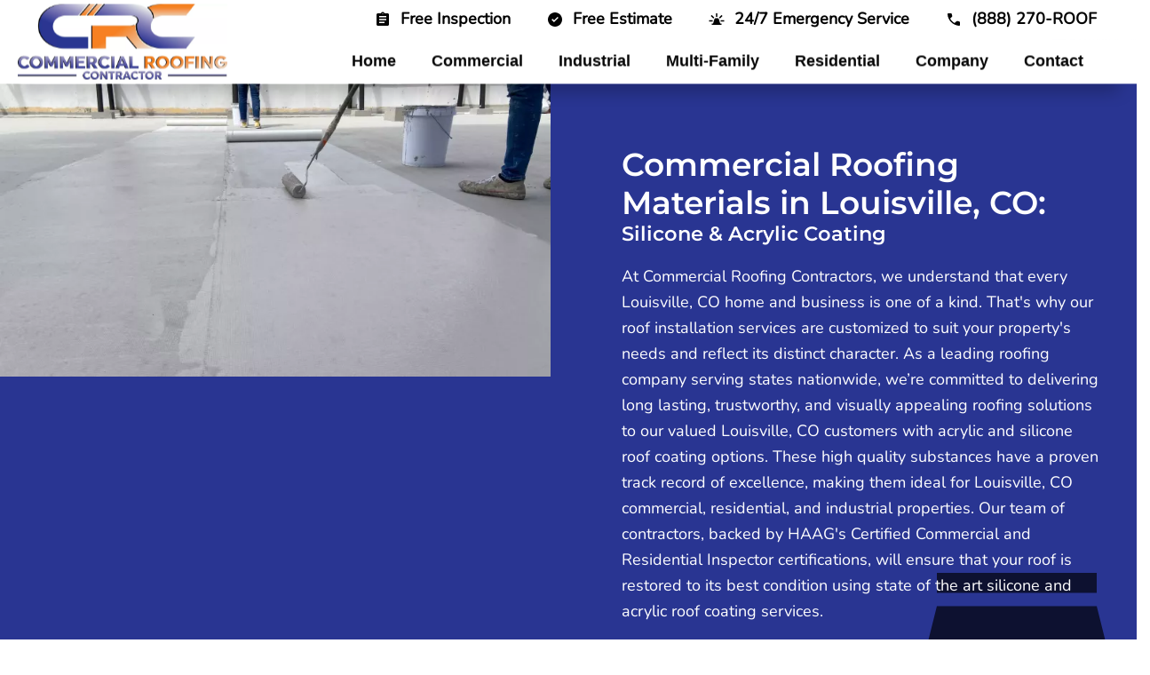

--- FILE ---
content_type: text/html; charset=UTF-8
request_url: https://www.yourcommercialroofer.com/louisville-co/silicone-acrylic-roof-coatings/
body_size: 17806
content:
<!DOCTYPE html>
<html lang="en-US">
<head>
	<script type="text/javascript">
(function(){
             var d = document, t = 'script',
                 o = d.createElement(t),
                 s = d.getElementsByTagName(t)[0];
                 o.src = 'https://app.realworklabs.com/static/plugin/loader.js?v=' + new Date().getTime();
                 window.addEventListener('rwlPluginReady', function () {
                     window.rwlPlugin.init('https://app.realworklabs.com', 'uJ8e-iGm_YMpl0hL');
                }, false);
                s.parentNode.insertBefore(o, s);

            }());
	</script>
    <meta charset="UTF-8">
    <meta name="viewport" content="width=device-width, initial-scale=1">
    <link rel="icon" href="/wp-content/uploads/2024/04/CRC-favicon.webp" sizes="any">
	    <link rel="apple-touch-icon" href="/wp-content/uploads/2024/04/CRC-touch-icon.png">
		<meta name='robots' content='index, follow, max-image-preview:large, max-snippet:-1, max-video-preview:-1' />

	<!-- This site is optimized with the Yoast SEO plugin v25.6 - https://yoast.com/wordpress/plugins/seo/ -->
	<title>Silicone &amp; Acrylic Roof Coatings in Louisville, CO - Commercial Roof Coating</title>
	<meta name="description" content="Commercial Roofing Contractors provides the most reliable roofing in a variety of materials. Call or click now to learn about what we can do for your commercial building!" />
	<link rel="canonical" href="https://www.yourcommercialroofer.com/louisville-co/silicone-acrylic-roof-coatings/" />
	<meta property="og:locale" content="en_US" />
	<meta property="og:type" content="article" />
	<meta property="og:title" content="Silicone &amp; Acrylic Roof Coatings in Louisville, CO - Commercial Roof Coating" />
	<meta property="og:description" content="Commercial Roofing Contractors provides the most reliable roofing in a variety of materials. Call or click now to learn about what we can do for your commercial building!" />
	<meta property="og:url" content="https://www.yourcommercialroofer.com/louisville-co/silicone-acrylic-roof-coatings/" />
	<meta property="og:site_name" content="Commercial Roofing Contractors" />
	<meta property="article:modified_time" content="2024-04-03T20:42:47+00:00" />
	<meta property="og:image" content="https://www.yourcommercialroofer.com/wp-content/uploads/2024/03/acrylic_roof_coating-1-scaled.webp" />
	<meta property="og:image:width" content="2560" />
	<meta property="og:image:height" content="1364" />
	<meta property="og:image:type" content="image/jpeg" />
	<meta name="twitter:card" content="summary_large_image" />
	<meta name="twitter:label1" content="Est. reading time" />
	<meta name="twitter:data1" content="2 minutes" />
	<script type="application/ld+json" class="yoast-schema-graph">{"@context":"https://schema.org","@graph":[{"@type":"WebPage","@id":"https://www.yourcommercialroofer.com/louisville-co/silicone-acrylic-roof-coatings/","url":"https://www.yourcommercialroofer.com/louisville-co/silicone-acrylic-roof-coatings/","name":"Silicone & Acrylic Roof Coatings in Louisville, CO - Commercial Roof Coating","isPartOf":{"@id":"https://www.yourcommercialroofer.com/#website"},"primaryImageOfPage":{"@id":"https://www.yourcommercialroofer.com/louisville-co/silicone-acrylic-roof-coatings/#primaryimage"},"image":{"@id":"https://www.yourcommercialroofer.com/louisville-co/silicone-acrylic-roof-coatings/#primaryimage"},"thumbnailUrl":"https://www.yourcommercialroofer.com/wp-content/uploads/2024/03/acrylic_roof_coating-1-scaled.webp","datePublished":"2024-04-03T16:07:46+00:00","dateModified":"2024-04-03T20:42:47+00:00","description":"Commercial Roofing Contractors provides the most reliable roofing in a variety of materials. Call or click now to learn about what we can do for your commercial building!","breadcrumb":{"@id":"https://www.yourcommercialroofer.com/louisville-co/silicone-acrylic-roof-coatings/#breadcrumb"},"inLanguage":"en-US","potentialAction":[{"@type":"ReadAction","target":["https://www.yourcommercialroofer.com/louisville-co/silicone-acrylic-roof-coatings/"]}]},{"@type":"ImageObject","inLanguage":"en-US","@id":"https://www.yourcommercialroofer.com/louisville-co/silicone-acrylic-roof-coatings/#primaryimage","url":"https://www.yourcommercialroofer.com/wp-content/uploads/2024/03/acrylic_roof_coating-1-scaled.webp","contentUrl":"https://www.yourcommercialroofer.com/wp-content/uploads/2024/03/acrylic_roof_coating-1-scaled.webp","width":2560,"height":1364,"caption":"Reinforced plastic mesh for waterproofing on the roof, rubber roof or rubber coating."},{"@type":"BreadcrumbList","@id":"https://www.yourcommercialroofer.com/louisville-co/silicone-acrylic-roof-coatings/#breadcrumb","itemListElement":[{"@type":"ListItem","position":1,"name":"Home","item":"https://www.yourcommercialroofer.com/"},{"@type":"ListItem","position":2,"name":"Louisville, CO","item":"https://www.yourcommercialroofer.com/louisville-co/"},{"@type":"ListItem","position":3,"name":"Silicone &#038; Acrylic Roof Coatings in Louisville, CO"}]},{"@type":"WebSite","@id":"https://www.yourcommercialroofer.com/#website","url":"https://www.yourcommercialroofer.com/","name":"Commercial Roofing Contractors","description":"Commercial, Residential &amp; Industrial Roof Installation Free Estimate","potentialAction":[{"@type":"SearchAction","target":{"@type":"EntryPoint","urlTemplate":"https://www.yourcommercialroofer.com/?s={search_term_string}"},"query-input":{"@type":"PropertyValueSpecification","valueRequired":true,"valueName":"search_term_string"}}],"inLanguage":"en-US"}]}</script>
	<!-- / Yoast SEO plugin. -->


<link rel='dns-prefetch' href='//www.google.com' />
<script type="text/javascript">
/* <![CDATA[ */
window._wpemojiSettings = {"baseUrl":"https:\/\/s.w.org\/images\/core\/emoji\/15.0.3\/72x72\/","ext":".png","svgUrl":"https:\/\/s.w.org\/images\/core\/emoji\/15.0.3\/svg\/","svgExt":".svg","source":{"concatemoji":"https:\/\/www.yourcommercialroofer.com\/wp-includes\/js\/wp-emoji-release.min.js?ver=6.6.4"}};
/*! This file is auto-generated */
!function(i,n){var o,s,e;function c(e){try{var t={supportTests:e,timestamp:(new Date).valueOf()};sessionStorage.setItem(o,JSON.stringify(t))}catch(e){}}function p(e,t,n){e.clearRect(0,0,e.canvas.width,e.canvas.height),e.fillText(t,0,0);var t=new Uint32Array(e.getImageData(0,0,e.canvas.width,e.canvas.height).data),r=(e.clearRect(0,0,e.canvas.width,e.canvas.height),e.fillText(n,0,0),new Uint32Array(e.getImageData(0,0,e.canvas.width,e.canvas.height).data));return t.every(function(e,t){return e===r[t]})}function u(e,t,n){switch(t){case"flag":return n(e,"\ud83c\udff3\ufe0f\u200d\u26a7\ufe0f","\ud83c\udff3\ufe0f\u200b\u26a7\ufe0f")?!1:!n(e,"\ud83c\uddfa\ud83c\uddf3","\ud83c\uddfa\u200b\ud83c\uddf3")&&!n(e,"\ud83c\udff4\udb40\udc67\udb40\udc62\udb40\udc65\udb40\udc6e\udb40\udc67\udb40\udc7f","\ud83c\udff4\u200b\udb40\udc67\u200b\udb40\udc62\u200b\udb40\udc65\u200b\udb40\udc6e\u200b\udb40\udc67\u200b\udb40\udc7f");case"emoji":return!n(e,"\ud83d\udc26\u200d\u2b1b","\ud83d\udc26\u200b\u2b1b")}return!1}function f(e,t,n){var r="undefined"!=typeof WorkerGlobalScope&&self instanceof WorkerGlobalScope?new OffscreenCanvas(300,150):i.createElement("canvas"),a=r.getContext("2d",{willReadFrequently:!0}),o=(a.textBaseline="top",a.font="600 32px Arial",{});return e.forEach(function(e){o[e]=t(a,e,n)}),o}function t(e){var t=i.createElement("script");t.src=e,t.defer=!0,i.head.appendChild(t)}"undefined"!=typeof Promise&&(o="wpEmojiSettingsSupports",s=["flag","emoji"],n.supports={everything:!0,everythingExceptFlag:!0},e=new Promise(function(e){i.addEventListener("DOMContentLoaded",e,{once:!0})}),new Promise(function(t){var n=function(){try{var e=JSON.parse(sessionStorage.getItem(o));if("object"==typeof e&&"number"==typeof e.timestamp&&(new Date).valueOf()<e.timestamp+604800&&"object"==typeof e.supportTests)return e.supportTests}catch(e){}return null}();if(!n){if("undefined"!=typeof Worker&&"undefined"!=typeof OffscreenCanvas&&"undefined"!=typeof URL&&URL.createObjectURL&&"undefined"!=typeof Blob)try{var e="postMessage("+f.toString()+"("+[JSON.stringify(s),u.toString(),p.toString()].join(",")+"));",r=new Blob([e],{type:"text/javascript"}),a=new Worker(URL.createObjectURL(r),{name:"wpTestEmojiSupports"});return void(a.onmessage=function(e){c(n=e.data),a.terminate(),t(n)})}catch(e){}c(n=f(s,u,p))}t(n)}).then(function(e){for(var t in e)n.supports[t]=e[t],n.supports.everything=n.supports.everything&&n.supports[t],"flag"!==t&&(n.supports.everythingExceptFlag=n.supports.everythingExceptFlag&&n.supports[t]);n.supports.everythingExceptFlag=n.supports.everythingExceptFlag&&!n.supports.flag,n.DOMReady=!1,n.readyCallback=function(){n.DOMReady=!0}}).then(function(){return e}).then(function(){var e;n.supports.everything||(n.readyCallback(),(e=n.source||{}).concatemoji?t(e.concatemoji):e.wpemoji&&e.twemoji&&(t(e.twemoji),t(e.wpemoji)))}))}((window,document),window._wpemojiSettings);
/* ]]> */
</script>
<style id='wp-emoji-styles-inline-css' type='text/css'>

	img.wp-smiley, img.emoji {
		display: inline !important;
		border: none !important;
		box-shadow: none !important;
		height: 1em !important;
		width: 1em !important;
		margin: 0 0.07em !important;
		vertical-align: -0.1em !important;
		background: none !important;
		padding: 0 !important;
	}
</style>
<style id='classic-theme-styles-inline-css' type='text/css'>
/*! This file is auto-generated */
.wp-block-button__link{color:#fff;background-color:#32373c;border-radius:9999px;box-shadow:none;text-decoration:none;padding:calc(.667em + 2px) calc(1.333em + 2px);font-size:1.125em}.wp-block-file__button{background:#32373c;color:#fff;text-decoration:none}
</style>
<style id='global-styles-inline-css' type='text/css'>
:root{--wp--preset--aspect-ratio--square: 1;--wp--preset--aspect-ratio--4-3: 4/3;--wp--preset--aspect-ratio--3-4: 3/4;--wp--preset--aspect-ratio--3-2: 3/2;--wp--preset--aspect-ratio--2-3: 2/3;--wp--preset--aspect-ratio--16-9: 16/9;--wp--preset--aspect-ratio--9-16: 9/16;--wp--preset--color--black: #000000;--wp--preset--color--cyan-bluish-gray: #abb8c3;--wp--preset--color--white: #ffffff;--wp--preset--color--pale-pink: #f78da7;--wp--preset--color--vivid-red: #cf2e2e;--wp--preset--color--luminous-vivid-orange: #ff6900;--wp--preset--color--luminous-vivid-amber: #fcb900;--wp--preset--color--light-green-cyan: #7bdcb5;--wp--preset--color--vivid-green-cyan: #00d084;--wp--preset--color--pale-cyan-blue: #8ed1fc;--wp--preset--color--vivid-cyan-blue: #0693e3;--wp--preset--color--vivid-purple: #9b51e0;--wp--preset--gradient--vivid-cyan-blue-to-vivid-purple: linear-gradient(135deg,rgba(6,147,227,1) 0%,rgb(155,81,224) 100%);--wp--preset--gradient--light-green-cyan-to-vivid-green-cyan: linear-gradient(135deg,rgb(122,220,180) 0%,rgb(0,208,130) 100%);--wp--preset--gradient--luminous-vivid-amber-to-luminous-vivid-orange: linear-gradient(135deg,rgba(252,185,0,1) 0%,rgba(255,105,0,1) 100%);--wp--preset--gradient--luminous-vivid-orange-to-vivid-red: linear-gradient(135deg,rgba(255,105,0,1) 0%,rgb(207,46,46) 100%);--wp--preset--gradient--very-light-gray-to-cyan-bluish-gray: linear-gradient(135deg,rgb(238,238,238) 0%,rgb(169,184,195) 100%);--wp--preset--gradient--cool-to-warm-spectrum: linear-gradient(135deg,rgb(74,234,220) 0%,rgb(151,120,209) 20%,rgb(207,42,186) 40%,rgb(238,44,130) 60%,rgb(251,105,98) 80%,rgb(254,248,76) 100%);--wp--preset--gradient--blush-light-purple: linear-gradient(135deg,rgb(255,206,236) 0%,rgb(152,150,240) 100%);--wp--preset--gradient--blush-bordeaux: linear-gradient(135deg,rgb(254,205,165) 0%,rgb(254,45,45) 50%,rgb(107,0,62) 100%);--wp--preset--gradient--luminous-dusk: linear-gradient(135deg,rgb(255,203,112) 0%,rgb(199,81,192) 50%,rgb(65,88,208) 100%);--wp--preset--gradient--pale-ocean: linear-gradient(135deg,rgb(255,245,203) 0%,rgb(182,227,212) 50%,rgb(51,167,181) 100%);--wp--preset--gradient--electric-grass: linear-gradient(135deg,rgb(202,248,128) 0%,rgb(113,206,126) 100%);--wp--preset--gradient--midnight: linear-gradient(135deg,rgb(2,3,129) 0%,rgb(40,116,252) 100%);--wp--preset--font-size--small: 13px;--wp--preset--font-size--medium: 20px;--wp--preset--font-size--large: 36px;--wp--preset--font-size--x-large: 42px;--wp--preset--spacing--20: 0.44rem;--wp--preset--spacing--30: 0.67rem;--wp--preset--spacing--40: 1rem;--wp--preset--spacing--50: 1.5rem;--wp--preset--spacing--60: 2.25rem;--wp--preset--spacing--70: 3.38rem;--wp--preset--spacing--80: 5.06rem;--wp--preset--shadow--natural: 6px 6px 9px rgba(0, 0, 0, 0.2);--wp--preset--shadow--deep: 12px 12px 50px rgba(0, 0, 0, 0.4);--wp--preset--shadow--sharp: 6px 6px 0px rgba(0, 0, 0, 0.2);--wp--preset--shadow--outlined: 6px 6px 0px -3px rgba(255, 255, 255, 1), 6px 6px rgba(0, 0, 0, 1);--wp--preset--shadow--crisp: 6px 6px 0px rgba(0, 0, 0, 1);}:where(.is-layout-flex){gap: 0.5em;}:where(.is-layout-grid){gap: 0.5em;}body .is-layout-flex{display: flex;}.is-layout-flex{flex-wrap: wrap;align-items: center;}.is-layout-flex > :is(*, div){margin: 0;}body .is-layout-grid{display: grid;}.is-layout-grid > :is(*, div){margin: 0;}:where(.wp-block-columns.is-layout-flex){gap: 2em;}:where(.wp-block-columns.is-layout-grid){gap: 2em;}:where(.wp-block-post-template.is-layout-flex){gap: 1.25em;}:where(.wp-block-post-template.is-layout-grid){gap: 1.25em;}.has-black-color{color: var(--wp--preset--color--black) !important;}.has-cyan-bluish-gray-color{color: var(--wp--preset--color--cyan-bluish-gray) !important;}.has-white-color{color: var(--wp--preset--color--white) !important;}.has-pale-pink-color{color: var(--wp--preset--color--pale-pink) !important;}.has-vivid-red-color{color: var(--wp--preset--color--vivid-red) !important;}.has-luminous-vivid-orange-color{color: var(--wp--preset--color--luminous-vivid-orange) !important;}.has-luminous-vivid-amber-color{color: var(--wp--preset--color--luminous-vivid-amber) !important;}.has-light-green-cyan-color{color: var(--wp--preset--color--light-green-cyan) !important;}.has-vivid-green-cyan-color{color: var(--wp--preset--color--vivid-green-cyan) !important;}.has-pale-cyan-blue-color{color: var(--wp--preset--color--pale-cyan-blue) !important;}.has-vivid-cyan-blue-color{color: var(--wp--preset--color--vivid-cyan-blue) !important;}.has-vivid-purple-color{color: var(--wp--preset--color--vivid-purple) !important;}.has-black-background-color{background-color: var(--wp--preset--color--black) !important;}.has-cyan-bluish-gray-background-color{background-color: var(--wp--preset--color--cyan-bluish-gray) !important;}.has-white-background-color{background-color: var(--wp--preset--color--white) !important;}.has-pale-pink-background-color{background-color: var(--wp--preset--color--pale-pink) !important;}.has-vivid-red-background-color{background-color: var(--wp--preset--color--vivid-red) !important;}.has-luminous-vivid-orange-background-color{background-color: var(--wp--preset--color--luminous-vivid-orange) !important;}.has-luminous-vivid-amber-background-color{background-color: var(--wp--preset--color--luminous-vivid-amber) !important;}.has-light-green-cyan-background-color{background-color: var(--wp--preset--color--light-green-cyan) !important;}.has-vivid-green-cyan-background-color{background-color: var(--wp--preset--color--vivid-green-cyan) !important;}.has-pale-cyan-blue-background-color{background-color: var(--wp--preset--color--pale-cyan-blue) !important;}.has-vivid-cyan-blue-background-color{background-color: var(--wp--preset--color--vivid-cyan-blue) !important;}.has-vivid-purple-background-color{background-color: var(--wp--preset--color--vivid-purple) !important;}.has-black-border-color{border-color: var(--wp--preset--color--black) !important;}.has-cyan-bluish-gray-border-color{border-color: var(--wp--preset--color--cyan-bluish-gray) !important;}.has-white-border-color{border-color: var(--wp--preset--color--white) !important;}.has-pale-pink-border-color{border-color: var(--wp--preset--color--pale-pink) !important;}.has-vivid-red-border-color{border-color: var(--wp--preset--color--vivid-red) !important;}.has-luminous-vivid-orange-border-color{border-color: var(--wp--preset--color--luminous-vivid-orange) !important;}.has-luminous-vivid-amber-border-color{border-color: var(--wp--preset--color--luminous-vivid-amber) !important;}.has-light-green-cyan-border-color{border-color: var(--wp--preset--color--light-green-cyan) !important;}.has-vivid-green-cyan-border-color{border-color: var(--wp--preset--color--vivid-green-cyan) !important;}.has-pale-cyan-blue-border-color{border-color: var(--wp--preset--color--pale-cyan-blue) !important;}.has-vivid-cyan-blue-border-color{border-color: var(--wp--preset--color--vivid-cyan-blue) !important;}.has-vivid-purple-border-color{border-color: var(--wp--preset--color--vivid-purple) !important;}.has-vivid-cyan-blue-to-vivid-purple-gradient-background{background: var(--wp--preset--gradient--vivid-cyan-blue-to-vivid-purple) !important;}.has-light-green-cyan-to-vivid-green-cyan-gradient-background{background: var(--wp--preset--gradient--light-green-cyan-to-vivid-green-cyan) !important;}.has-luminous-vivid-amber-to-luminous-vivid-orange-gradient-background{background: var(--wp--preset--gradient--luminous-vivid-amber-to-luminous-vivid-orange) !important;}.has-luminous-vivid-orange-to-vivid-red-gradient-background{background: var(--wp--preset--gradient--luminous-vivid-orange-to-vivid-red) !important;}.has-very-light-gray-to-cyan-bluish-gray-gradient-background{background: var(--wp--preset--gradient--very-light-gray-to-cyan-bluish-gray) !important;}.has-cool-to-warm-spectrum-gradient-background{background: var(--wp--preset--gradient--cool-to-warm-spectrum) !important;}.has-blush-light-purple-gradient-background{background: var(--wp--preset--gradient--blush-light-purple) !important;}.has-blush-bordeaux-gradient-background{background: var(--wp--preset--gradient--blush-bordeaux) !important;}.has-luminous-dusk-gradient-background{background: var(--wp--preset--gradient--luminous-dusk) !important;}.has-pale-ocean-gradient-background{background: var(--wp--preset--gradient--pale-ocean) !important;}.has-electric-grass-gradient-background{background: var(--wp--preset--gradient--electric-grass) !important;}.has-midnight-gradient-background{background: var(--wp--preset--gradient--midnight) !important;}.has-small-font-size{font-size: var(--wp--preset--font-size--small) !important;}.has-medium-font-size{font-size: var(--wp--preset--font-size--medium) !important;}.has-large-font-size{font-size: var(--wp--preset--font-size--large) !important;}.has-x-large-font-size{font-size: var(--wp--preset--font-size--x-large) !important;}
:where(.wp-block-post-template.is-layout-flex){gap: 1.25em;}:where(.wp-block-post-template.is-layout-grid){gap: 1.25em;}
:where(.wp-block-columns.is-layout-flex){gap: 2em;}:where(.wp-block-columns.is-layout-grid){gap: 2em;}
:root :where(.wp-block-pullquote){font-size: 1.5em;line-height: 1.6;}
</style>
<link href="https://www.yourcommercialroofer.com/wp-content/themes/yootheme_child/css/theme.1.css?ver=1714062161" rel="stylesheet">
<link href="https://www.yourcommercialroofer.com/wp-content/themes/yootheme_child/css/custom.css?ver=4.2.11" rel="stylesheet">
<meta name="generator" content="WordPress 6.6.4" />
<link rel='shortlink' href='https://www.yourcommercialroofer.com/?p=4966' />


<!-- OPTIMIZED USING NATIVERANK SEO PLUGIN  |  https://nativerank.com -->

            <!-- Google Tag Manager -->
            <script>(function (w, d, s, l, i) {
                    w[l] = w[l] || []
                    w[l].push({'gtm.start': new Date().getTime(), event: 'gtm.js'})
                    var f = d.getElementsByTagName(s)[0], j = d.createElement(s),
                        dl = l != 'dataLayer' ? '&l=' + l : ''
                    j.async = true
                    j.src = 'https://www.googletagmanager.com/gtm.js?id=' + i + dl
                    f.parentNode.insertBefore(j, f)
                })(window, document, 'script', 'dataLayer', 'GTM-P38P7QSZ')</script>
            <!-- End Google Tag Manager -->
                        <meta name="msvalidate.01" content="9AEF1E7693B42506207A02C362C02971">
                        <script type="application/ld+json">{"@context":"http:\/\/schema.org","@type":"ProfessionalService","name":"Commercial Roofing Contractor","@id":"https:\/\/www.yourcommercialroofer.com\/#ProfessionalService","url":"https:\/\/www.yourcommercialroofer.com","logo":["http:\/\/18.219.96.132\/master\/"],"image":["https:\/\/yourcommercialroofer.kinsta.cloud\/wp-content\/uploads\/2021\/05\/CRC-scaled-1-jpeg.webp"],"description":"Commercial Roofing Contractor is a full-service family-owned commercial roofing company serving nationwide since 2001. We are headquartered in Denver, Colorado, and have over 30 years of experience. We service all roofing needs from installation, maintenance programs, inspections, and repairs of every type of roofing and waterproofing system from new builds to re-roofs.","telephone":"+18882707663","address":{"@type":"PostalAddress","addressLocality":"Denver","addressRegion":"CO","postalCode":"80216","streetAddress":"5300 Broadway","areaServed":["Denver","Aurora","Littleton","Fort Collins","Boulder","Colorado Springs"]},"hasMap":"https:\/\/maps.app.goo.gl\/YXxF7q6mm3iVDbTe7","priceRange":"$$","geo":{"@type":"GeoCoordinates","latitude":39.7289926,"longitude":-104.9874195},"makesOffer":{"@type":"Offer","itemOffered":["roofing repair","roofing inspections","roofing installation","re-roofing"]},"contactPoint":{"@type":"ContactPoint","telephone":"+18882707663","contactType":"Customer Service"},"openingHoursSpecification":[{"@type":"OpeningHoursSpecification","dayOfWeek":["Monday","Tuesday","Wednesday","Thursday","Friday"],"opens":"07:00","closes":"18:00"},{"@type":"OpeningHoursSpecification","dayOfWeek":["Saturday"],"opens":"09:00","closes":"15:00"}],"aggregateRating":{"@type":"AggregateRating","bestRating":"5","worstRating":"1","ratingValue":"4.8","reviewCount":"33"}}</script>
            
<!-- / NATIVERANK -->

<meta name="generator" content="NRank Image Optim by Native Rank 0.0.61" /><meta name="generator" content="performance-lab 4.0.1; plugins: ">
<script type="application/ld+json">
				{
					"@context": "http://schema.org",
					"@graph": [
						{"@type": "SiteNavigationElement","name": "Home","url": "https://www.yourcommercialroofer.com/"},{"@type": "SiteNavigationElement","name": "Commercial","url": "#"},{"@type": "SiteNavigationElement","name": "Commercial Roofing Services","url": "https://www.yourcommercialroofer.com/commercial-roofing-services/"},{"@type": "SiteNavigationElement","name": "Commercial Roofing Contractor","url": "https://www.yourcommercialroofer.com/commercial-roofing-services/commercial-roofing-contractor/"},{"@type": "SiteNavigationElement","name": "Emergency Commercial Roof Repair","url": "https://www.yourcommercialroofer.com/commercial-roofing-services/emergency-roof-repair/"},{"@type": "SiteNavigationElement","name": "Commercial Roof Inspection &#038; Estimate","url": "https://www.yourcommercialroofer.com/commercial-roofing-services/roof-inspection-estimates/"},{"@type": "SiteNavigationElement","name": "Commercial Roof Replacement &#038; Installation","url": "https://www.yourcommercialroofer.com/commercial-roofing-services/roof-replacement-installation/"},{"@type": "SiteNavigationElement","name": "Commercial Roof Repair &#038; Maintenance","url": "https://www.yourcommercialroofer.com/commercial-roofing-services/roof-repair-maintenance/"},{"@type": "SiteNavigationElement","name": "Commercial Storm &#038; Hail Damage Roof Repair","url": "https://www.yourcommercialroofer.com/commercial-roofing-services/storm-hail-damage-roof-repair/"},{"@type": "SiteNavigationElement","name": "New Commercial Roof Construction","url": "https://www.yourcommercialroofer.com/commercial-roofing-services/new-roof-construction/"},{"@type": "SiteNavigationElement","name": "Commercial Roof Insurance Claims","url": "https://www.yourcommercialroofer.com/commercial-roofing-services/roof-insurance-claims/"},{"@type": "SiteNavigationElement","name": "Commercial Roofing Materials","url": "https://www.yourcommercialroofer.com/commercial-roofing-materials/"},{"@type": "SiteNavigationElement","name": "Silicone &#038; Acrylic Roof Coatings","url": "https://www.yourcommercialroofer.com/commercial-roofing-materials/silicone-acrylic-roof-coatings/"},{"@type": "SiteNavigationElement","name": "TPO, PVC, &#038; EPDM","url": "https://www.yourcommercialroofer.com/commercial-roofing-materials/tpo-pvc-epdm/"},{"@type": "SiteNavigationElement","name": "Built-Up &#038; Modified Bitumen","url": "https://www.yourcommercialroofer.com/commercial-roofing-materials/built-up-modified-bitumen/"},{"@type": "SiteNavigationElement","name": "Tar &#038; Gravel","url": "https://www.yourcommercialroofer.com/commercial-roofing-materials/tar-gravel/"},{"@type": "SiteNavigationElement","name": "Metal Roofing","url": "https://www.yourcommercialroofer.com/commercial-roofing-materials/metal/"},{"@type": "SiteNavigationElement","name": "Commercial Roofing Styles &#038; Pitch","url": "https://www.yourcommercialroofer.com/commercial-roofing-systems/"},{"@type": "SiteNavigationElement","name": "Commercial Roof Styles","url": "https://www.yourcommercialroofer.com/commercial-roofing-systems/roof-styles/"},{"@type": "SiteNavigationElement","name": "Commercial Roof Pitch","url": "https://www.yourcommercialroofer.com/commercial-roofing-systems/roof-pitch/"},{"@type": "SiteNavigationElement","name": "Commercial Energy Systems","url": "https://www.yourcommercialroofer.com/commercial-energy-systems/"},{"@type": "SiteNavigationElement","name": "Renewable Energy","url": "https://www.yourcommercialroofer.com/commercial-energy-systems/renewable-energy/"},{"@type": "SiteNavigationElement","name": "Commercial Roofing Generators","url": "https://www.yourcommercialroofer.com/commercial-energy-systems/roofing-generators/"},{"@type": "SiteNavigationElement","name": "Commercial Turbines","url": "https://www.yourcommercialroofer.com/commercial-energy-systems/turbines/"},{"@type": "SiteNavigationElement","name": "Commercial Solars","url": "https://www.yourcommercialroofer.com/commercial-energy-systems/solars/"},{"@type": "SiteNavigationElement","name": "Other Commercial Services","url": "#"},{"@type": "SiteNavigationElement","name": "Commercial Siding","url": "https://www.yourcommercialroofer.com/siding-installation/"},{"@type": "SiteNavigationElement","name": "Commercial Gutters","url": "https://www.yourcommercialroofer.com/gutter-installation/"},{"@type": "SiteNavigationElement","name": "Commercial Windows","url": "https://www.yourcommercialroofer.com/window-installation/"},{"@type": "SiteNavigationElement","name": "Industrial","url": "#"},{"@type": "SiteNavigationElement","name": "Industrial Roofing Services","url": "https://www.yourcommercialroofer.com/industrial-roofing-services/"},{"@type": "SiteNavigationElement","name": "Industrial Roofing Contractor","url": "https://www.yourcommercialroofer.com/industrial-roofing-services/industrial-roofing-contractor/"},{"@type": "SiteNavigationElement","name": "Emergency Industrial Roof Repair","url": "https://www.yourcommercialroofer.com/industrial-roofing-services/emergency-roof-repair/"},{"@type": "SiteNavigationElement","name": "Industrial Roof Inspection &#038; Estimate","url": "https://www.yourcommercialroofer.com/industrial-roofing-services/roof-inspection-estimates/"},{"@type": "SiteNavigationElement","name": "Industrial Roof Replacement &#038; Installation","url": "https://www.yourcommercialroofer.com/industrial-roofing-services/roof-replacement-installation/"},{"@type": "SiteNavigationElement","name": "Industrial Roof Repair &#038; Maintenance","url": "https://www.yourcommercialroofer.com/industrial-roofing-services/roof-repair-maintenance/"},{"@type": "SiteNavigationElement","name": "Industrial Storm &#038; Hail Damage Roof Repair","url": "https://www.yourcommercialroofer.com/industrial-roofing-services/storm-hail-damage-roof-repair/"},{"@type": "SiteNavigationElement","name": "New Industrial Roof Construction","url": "https://www.yourcommercialroofer.com/industrial-roofing-services/new-roof-construction/"},{"@type": "SiteNavigationElement","name": "Industrial Roof Coatings","url": "https://www.yourcommercialroofer.com/industrial-roofing-services/roof-coatings/"},{"@type": "SiteNavigationElement","name": "Industrial Metal Roofs","url": "https://www.yourcommercialroofer.com/industrial-roofing-services/metal-roofs/"},{"@type": "SiteNavigationElement","name": "Industrial Roof Insurance Claims","url": "https://www.yourcommercialroofer.com/industrial-roofing-services/roof-insurance-claims/"},{"@type": "SiteNavigationElement","name": "Multi-Family","url": "#"},{"@type": "SiteNavigationElement","name": "Multi-Family Roofing Services","url": "https://www.yourcommercialroofer.com/multi-family-roofing-services/"},{"@type": "SiteNavigationElement","name": "Multi-Family Roofing Contractor","url": "https://www.yourcommercialroofer.com/multi-family-roofing-services/roofing-company/"},{"@type": "SiteNavigationElement","name": "Emergency Multi-Family Roof Repair","url": "https://www.yourcommercialroofer.com/multi-family-roofing-services/emergency-roof-repair/"},{"@type": "SiteNavigationElement","name": "Multi-Family Roof Inspection &#038; Estimate","url": "https://www.yourcommercialroofer.com/multi-family-roofing-services/roof-inspection-estimate/"},{"@type": "SiteNavigationElement","name": "Multi-Family Roof Replacement &#038; Installation","url": "https://www.yourcommercialroofer.com/multi-family-roofing-services/roof-replacement-installation/"},{"@type": "SiteNavigationElement","name": "Multi-Family Roof Repair &#038; Maintenance","url": "https://www.yourcommercialroofer.com/multi-family-roofing-services/roof-repair-maintenance/"},{"@type": "SiteNavigationElement","name": "Multi-Family Storm &#038; Hail Damage Roof Repair","url": "https://www.yourcommercialroofer.com/multi-family-roofing-services/storm-hail-damage-roof-repair/"},{"@type": "SiteNavigationElement","name": "New Multi-Family Roof Construction","url": "https://www.yourcommercialroofer.com/multi-family-roofing-services/roof-construction/"},{"@type": "SiteNavigationElement","name": "Multi-Family Roof Insurance Claims","url": "https://www.yourcommercialroofer.com/multi-family-roofing-services/roof-insurance-claims/"},{"@type": "SiteNavigationElement","name": "Residential","url": "#"},{"@type": "SiteNavigationElement","name": "Residential Roofing Services","url": "https://www.yourcommercialroofer.com/residential-roofing-services/"},{"@type": "SiteNavigationElement","name": "Residential Roofing Contractor","url": "https://www.yourcommercialroofer.com/residential-roofing-services/home-roofing-company/"},{"@type": "SiteNavigationElement","name": "Emergency Residential Roof Repair","url": "https://www.yourcommercialroofer.com/residential-roofing-services/emergency-home-roof-repair/"},{"@type": "SiteNavigationElement","name": "Residential Roof Inspection &#038; Estimate","url": "https://www.yourcommercialroofer.com/residential-roofing-services/home-roof-inspection-estimate/"},{"@type": "SiteNavigationElement","name": "Residential Roof Replacement &#038; Installation","url": "https://www.yourcommercialroofer.com/residential-roofing-services/home-roof-replacement-installation/"},{"@type": "SiteNavigationElement","name": "Residential Roof Repair &#038; Maintenance","url": "https://www.yourcommercialroofer.com/residential-roofing-services/home-roof-repair-maintenance/"},{"@type": "SiteNavigationElement","name": "Residential Storm &#038; Hail Damage Roof Repair","url": "https://www.yourcommercialroofer.com/residential-roofing-services/home-storm-hail-damage-roof-repair/"},{"@type": "SiteNavigationElement","name": "New Residential Roof Construction","url": "https://www.yourcommercialroofer.com/residential-roofing-services/home-roof-construction/"},{"@type": "SiteNavigationElement","name": "Residential Roof Insurance Claims","url": "https://www.yourcommercialroofer.com/residential-roofing-services/home-roof-insurance-claims/"},{"@type": "SiteNavigationElement","name": "Residential Roofing Materials","url": "https://www.yourcommercialroofer.com/residential-roofing-materials/"},{"@type": "SiteNavigationElement","name": "Metal Roofing","url": "https://www.yourcommercialroofer.com/residential-roofing-materials/home-metal-roofing/"},{"@type": "SiteNavigationElement","name": "Asphalt Shingle Roofing","url": "https://www.yourcommercialroofer.com/residential-roofing-materials/home-asphalt-shingle-roofing/"},{"@type": "SiteNavigationElement","name": "Composite Tile Roofing","url": "https://www.yourcommercialroofer.com/residential-roofing-materials/home-composite-tile-roofing/"},{"@type": "SiteNavigationElement","name": "Ceramic Tile Roofing","url": "https://www.yourcommercialroofer.com/residential-roofing-materials/home-ceramic-tile-roofing/"},{"@type": "SiteNavigationElement","name": "Wood Shake Roofing","url": "https://www.yourcommercialroofer.com/residential-roofing-materials/home-wood-shake-roofing/"},{"@type": "SiteNavigationElement","name": "Slate Tile Roofing","url": "https://www.yourcommercialroofer.com/residential-roofing-materials/home-slate-tile-roofing/"},{"@type": "SiteNavigationElement","name": "Residential Roofing Styles &#038; Pitch","url": "https://www.yourcommercialroofer.com/residential-roofing-systems/"},{"@type": "SiteNavigationElement","name": "Residential Roof Styles","url": "https://www.yourcommercialroofer.com/residential-roofing-systems/home-roof-styles/"},{"@type": "SiteNavigationElement","name": "Residential Roof Pitch","url": "https://www.yourcommercialroofer.com/residential-roofing-systems/home-roof-pitch/"},{"@type": "SiteNavigationElement","name": "Residential Energy Systems","url": "https://www.yourcommercialroofer.com/residential-energy-systems/"},{"@type": "SiteNavigationElement","name": "Renewable Energy","url": "https://www.yourcommercialroofer.com/residential-energy-systems/home-renewable-energy/"},{"@type": "SiteNavigationElement","name": "Residential Roofing Generators","url": "https://www.yourcommercialroofer.com/residential-energy-systems/home-roofing-generators/"},{"@type": "SiteNavigationElement","name": "Residential Solar","url": "https://www.yourcommercialroofer.com/residential-energy-systems/home-solar/"},{"@type": "SiteNavigationElement","name": "Other Residential Services","url": "#"},{"@type": "SiteNavigationElement","name": "Residential Siding","url": "https://www.yourcommercialroofer.com/residential-siding-installation/"},{"@type": "SiteNavigationElement","name": "Residential Gutters","url": "https://www.yourcommercialroofer.com/residential-gutter-installation/"},{"@type": "SiteNavigationElement","name": "Residential Windows","url": "https://www.yourcommercialroofer.com/residential-window-installation/"},{"@type": "SiteNavigationElement","name": "Company","url": "#"},{"@type": "SiteNavigationElement","name": "About Us","url": "https://www.yourcommercialroofer.com/about-us/"},{"@type": "SiteNavigationElement","name": "Recent Projects","url": "https://www.yourcommercialroofer.com/recent-projects/"},{"@type": "SiteNavigationElement","name": "Testimonials","url": "https://www.yourcommercialroofer.com/testimonials/"},{"@type": "SiteNavigationElement","name": "Blog","url": "https://www.yourcommercialroofer.com/blog/"},{"@type": "SiteNavigationElement","name": "Contact","url": "https://www.yourcommercialroofer.com/contact-us/"}
					]
				}
			</script>
<script src="https://www.yourcommercialroofer.com/wp-content/themes/yootheme/vendor/assets/uikit/dist/js/uikit.min.js?ver=4.2.11"></script>
<script src="https://www.yourcommercialroofer.com/wp-content/themes/yootheme/vendor/assets/uikit/dist/js/uikit-icons.min.js?ver=4.2.11"></script>
<script src="https://www.yourcommercialroofer.com/wp-content/themes/yootheme/js/theme.js?ver=4.2.11"></script>
<script>window.yootheme ||= {}; var $theme = yootheme.theme = {"i18n":{"close":{"label":"Close"},"totop":{"label":"Back to top"},"marker":{"label":"Open"},"navbarToggleIcon":{"label":"Open menu"},"paginationPrevious":{"label":"Previous page"},"paginationNext":{"label":"Next page"},"searchIcon":{"toggle":"Open Search","submit":"Submit Search"},"slider":{"next":"Next slide","previous":"Previous slide","slideX":"Slide %s","slideLabel":"%s of %s"},"slideshow":{"next":"Next slide","previous":"Previous slide","slideX":"Slide %s","slideLabel":"%s of %s"},"lightboxPanel":{"next":"Next slide","previous":"Previous slide","slideLabel":"%s of %s","close":"Close"}}};</script>
<script src="https://www.yourcommercialroofer.com/wp-content/themes/yootheme_child/js/custom.js?ver=4.2.11"></script>
<link rel="icon" href="/wp-content/uploads/2024/04/CRC-favicon.webp" sizes="any">
<link rel="apple-touch-icon" href="/wp-content/uploads/2024/04/CRC-touch-icon.png">
		<style type="text/css" id="wp-custom-css">
			.uk-navbar-dropdown {
display: none;
}

#tm-dialog-mobile:not(.uk-open){
visibility:hidden;}

.uk-drop {
	display: none;
}

.home-header {
    min-height: calc(90vh - 89px)
}		</style>
			<script src="https://apex.live/scripts/invitation.ashx?company=yourcommercialroofer" async=""></script>
</head>
<body class="page-template page-template-nr-template page-template-nr-template-php page page-id-4966 page-child parent-pageid-4955 ">


<div class="uk-hidden-visually uk-notification uk-notification-top-left uk-width-auto">
    <div class="uk-notification-message">
        <a href="#tm-main">Skip to main content</a>
    </div>
</div>


	
    <div class="tm-page">

					


<header class="tm-header-mobile uk-hidden@m" uk-header>


    
        <div class="uk-navbar-container">

            <div class="uk-container uk-container-expand">
                <nav class="uk-navbar" uk-navbar="{&quot;container&quot;:&quot;.tm-header-mobile&quot;,&quot;boundary&quot;:&quot;.tm-header-mobile .uk-navbar-container&quot;,&quot;dropbar-transparent-mode&quot;:&quot;remove&quot;}">

                                        <div class="uk-navbar-left">

                                                    <a href="https://www.yourcommercialroofer.com/" aria-label="Back to home" class="uk-logo uk-navbar-item">
    <img alt loading="eager" src="/wp-content/themes/yootheme/cache/de/CRC-scaled-1-jpeg-def680ab.webp" srcset="/wp-content/themes/yootheme/cache/7d/CRC-scaled-1-jpeg-7dceec0e.webp 768w, /wp-content/themes/yootheme/cache/f4/CRC-scaled-1-jpeg-f4b87bf0.webp 1024w, /wp-content/themes/yootheme/cache/a2/CRC-scaled-1-jpeg-a226bed7.webp 1366w, /wp-content/themes/yootheme/cache/87/CRC-scaled-1-jpeg-873ddc1e.webp 1600w, /wp-content/themes/yootheme/cache/db/CRC-scaled-1-jpeg-db29743c.webp 1920w, /wp-content/themes/yootheme/cache/de/CRC-scaled-1-jpeg-def680ab.webp 2560w" sizes="(min-width: 2560px) 2560px" width="2560" height="922"></a>                        
                        
                    </div>
                    
                    
                                        <div class="uk-navbar-right">

                                                                            
                        <a uk-toggle href="#tm-dialog-mobile" class="uk-navbar-toggle uk-navbar-toggle-animate">

        
        <div uk-navbar-toggle-icon></div>

        
    </a>
                    </div>
                    
                </nav>
            </div>

        </div>

    



    
    
        <div id="tm-dialog-mobile" class="uk-dropbar uk-dropbar-top" uk-drop="{&quot;clsDrop&quot;:&quot;uk-dropbar&quot;,&quot;flip&quot;:&quot;false&quot;,&quot;container&quot;:&quot;.tm-header-mobile&quot;,&quot;target-y&quot;:&quot;.tm-header-mobile .uk-navbar-container&quot;,&quot;mode&quot;:&quot;click&quot;,&quot;target-x&quot;:&quot;.tm-header-mobile .uk-navbar-container&quot;,&quot;stretch&quot;:true,&quot;pos&quot;:&quot;bottom-left&quot;,&quot;bgScroll&quot;:&quot;false&quot;,&quot;animation&quot;:&quot;reveal-top&quot;,&quot;animateOut&quot;:true,&quot;duration&quot;:300,&quot;toggle&quot;:&quot;false&quot;}">

        <div class="tm-height-min-1-1 uk-flex uk-flex-column">

            
                        <div class="uk-margin-auto-bottom">
                
<div class="uk-grid uk-child-width-1-1">    <div>
<div class="uk-panel widget widget_custom_html" id="custom_html-3">

    
    <div class="textwidget custom-html-widget"><ul class="uk-nav uk-nav-primary uk-nav-divider uk-nav-accordion" uk-nav="targets: > .mobile-sub-accordion">
  <li>
    <a href="/"> Home</a>
  </li>
  <li class="uk-parent mobile-sub-accordion">
    <a id="commercial-mobile-nav">Commercial <span uk-nav-parent-icon="" class="uk-icon uk-nav-parent-icon"></span></a>
    <ul class="uk-nav-sub">
      <li class="uk-parent mobile-sub-accordion">
        <ul uk-accordion>
          <li>
            <a class="uk-accordion-title" href="#">Commercial Roofing Services</a>
            <div class="uk-accordion-content uk-margin-remove-top uk-margin-medium-left">
              <ul class="uk-nav-sub">
                <li>
                  <a href="/commercial-roofing-services/">Commercial Roofing Services</a>
                </li>
                <li>
                  <a href="/commercial-roofing-services/commercial-roofing-contractor/">Commercial Roofing Contractor</a>
                </li>
                <li>
                  <a href="/commercial-roofing-services/emergency-roof-repair/">Emergency Commercial Roof Repair</a>
                </li>
                <li>
                  <a href="/commercial-roofing-services/roof-inspection-estimates/">Commercial Roof Inspection & Estimate</a>
                </li>
                <li>
                  <a href="/commercial-roofing-services/roof-replacement-installation/">Commercial Roof Replacement & Installation</a>
                </li>
                <li>
                  <a href="/commercial-roofing-services/roof-repair-maintenance/">Commercial Roof Repair & Maintenance</a>
                </li>
                <li>
                  <a href="/commercial-roofing-services/storm-hail-damage-roof-repair/">Commercial Storm & Hail Damage Roof Repair</a>
                </li>
                <li>
                  <a href="/commercial-roofing-services/new-roof-construction/">New Commercial Roof Construction</a>
                </li>
                <li>
                  <a href="/commercial-roofing-services/roof-insurance-claims/">Commercial Roof Insurance Claims</a>
                </li>
              </ul>
            </div>
          </li>
        </ul>
      </li>
      <li class="uk-parent mobile-sub-accordion">
        <ul uk-accordion>
          <li>
            <a class="uk-accordion-title" href="#">Commercial Roofing Materials</a>
            <div class="uk-accordion-content uk-margin-remove-top uk-margin-medium-left">
              <ul class="uk-nav-sub">
                <li>
                  <a href="/commercial-roofing-materials/">Commercial Roofing Materials</a>
                </li>
                <li>
                  <a href="/commercial-roofing-materials/silicone-acrylic-roof-coatings/">Silicone & Acrylic Roof Coatings</a>
                </li>
                <li>
                  <a href="/commercial-roofing-materials/tpo-pvc-epdm/">TPO, PVC & EPDM</a>
                </li>
                <li>
                  <a href="/commercial-roofing-materials/built-up-modified-bitumen/">Built-Up & Modified Bitumen</a>
                </li>
                <li>
                  <a href="/commercial-roofing-materials/tar-gravel/">Tar & Gravel</a>
                </li>
                <li>
                  <a href="/commercial-roofing-materials/metal/">Metal Roofing</a>
                </li>
              </ul>
            </div>
          </li>
        </ul>
      </li>
      <li class="uk-parent mobile-sub-accordion">
        <ul uk-accordion>
          <li>
            <a class="uk-accordion-title" href="#">Commercial Roofing Styles & Pitch</a>
            <div class="uk-accordion-content uk-margin-remove-top uk-margin-medium-left">
              <ul class="uk-nav-sub">
                <li>
                  <a href="/commercial-roofing-systems/">Commercial Roofing Styles & Pitch</a>
                </li>
                <li>
                  <a href="/commercial-roofing-systems/roof-styles/">Commercial Roof Styles</a>
                </li>
                <li>
                  <a href="/commercial-roofing-systems/roof-pitch/">Commercial Roof Pitch</a>
                </li>
              </ul>
            </div>
          </li>
        </ul>
      </li>
      <li class="uk-parent mobile-sub-accordion">
        <ul uk-accordion>
          <li>
            <a class="uk-accordion-title" href="#">Commercial Energy Systems</a>
            <div class="uk-accordion-content uk-margin-remove-top uk-margin-medium-left">
              <ul class="uk-nav-sub">
                <li>
                  <a href="/commercial-energy-systems/">Commercial Energy Systems</a>
                </li>
                <li>
                  <a href="/commercial-energy-systems/renewable-energy/">Renewable Energy</a>
                </li>
                <li>
                  <a href="/commercial-energy-systems/roofing-generators/">Commercial Roofing Generators</a>
                </li>
                <li>
                  <a href="/commercial-energy-systems/turbines/">Commercial Turbines</a>
                </li>
                <li>
                  <a href="/commercial-energy-systems/solars/">Commercial Solar</a>
                </li>
              </ul>
            </div>
          </li>
        </ul>
      </li>
      <li class="uk-parent mobile-sub-accordion">
        <ul uk-accordion>
          <li>
            <a class="uk-accordion-title" href="#">Other Commercial Services</a>
            <div class="uk-accordion-content uk-margin-remove-top uk-margin-medium-left">
              <ul class="uk-nav-sub">
                <li>
                  <a href="/siding-installation/">Commercial Siding</a>
                </li>
                <li>
                  <a href="/gutter-installation/">Commercial Gutters</a>
                </li>
                <li>
                  <a href="/window-installation/">Commercial Windows</a>
                </li>
              </ul>
            </div>
          </li>
        </ul>
      </li>
    </ul>
  </li>
  <li class="uk-parent mobile-sub-accordion">
    <a id="industrial-mobile-nav">Industrial <span uk-nav-parent-icon="" class="uk-icon uk-nav-parent-icon"></span></a>
    <ul class="uk-nav-sub">
      <li>
        <a href="/industrial-roofing-services/">Industrial Roofing Services</a>
      </li>
      <li>
        <a href="/industrial-roofing-services/industrial-roofing-contractor/">Industrial Roofing Contractor</a>
      </li>
      <li>
        <a href="/industrial-roofing-services/emergency-roof-repair/">Emergency Industrial Roof Repair</a>
      </li>
      <li>
        <a href="/industrial-roofing-services/roof-inspection-estimates/">Industrial Roof Inspection & Estimate</a>
      </li>
      <li>
        <a href="/industrial-roofing-services/roof-replacement-installation/">Industrial Roof Replacement & Installation</a>
      </li>
      <li>
        <a href="/industrial-roofing-services/roof-repair-maintenance/">Industrial Roof Repair & Maintenance</a>
      </li>
      <li>
        <a href="/industrial-roofing-services/storm-hail-damage-roof-repair/">Industrial Storm & Hail Damage Roof Repair</a>
      </li>
      <li>
        <a href="/industrial-roofing-services/new-roof-construction/">New Industrial Roof Construction</a>
      </li>
      <li>
        <a href="/industrial-roofing-services/roof-coatings/">Industrial Roof Coatings</a>
      </li>
      <li>
        <a href="/industrial-roofing-services/metal-roofs/">Industrial Metal Roofs</a>
      </li>
      <li>
        <a href="/industrial-roofing-services/roof-insurance-claim/">Industrial Insurance Claims</a>
      </li>
    </ul>
  </li>
  <li class="uk-parent mobile-sub-accordion">
    <a id="multi-family-mobile-nav">Multi-Family <span uk-nav-parent-icon="" class="uk-icon uk-nav-parent-icon"></span></a>
    <ul class="uk-nav-sub">
      <li>
        <a href="/multi-family-roofing-services/">Multi-Family Roofing Solutions</a>
      </li>
      <li>
        <a href="/multi-family-roofing-services/roofing-company/">Multi-Family Roofing Contractor</a>
      </li>
      <li>
        <a href="/multi-family-roofing-services/emergency-roof-repair/">Emergency Multi-Family Roof Repair</a>
      </li>
      <li>
        <a href="/multi-family-roofing-services/roof-inspection-estimate/">Multi-Family Roof Inspection & Estimate</a>
      </li>
      <li>
        <a href="/multi-family-roofing-services/roof-replacement-installation/">Multi-Family Roof Replacement & Installation</a>
      </li>
      <li>
        <a href="/multi-family-roofing-services/roof-repair-maintenance/">Multi-Family Roof Repair & Maintenance</a>
      </li>
      <li>
        <a href="/multi-family-roofing-services/storm-hail-damage-roof-repair/">Multi-Family Storm & Hail Damage Roof Repair</a>
      </li>
      <li>
        <a href="/multi-family-roofing-services/roof-construction/">New Multi-Family Roof Construction</a>
      </li>
      <li>
        <a href="/multi-family-roofing-services/roof-insurance-claims/">Multi-Family Insurance Claims</a>
      </li>
    </ul>
  </li>
  <li class="uk-parent mobile-sub-accordion">
    <a id="residential-mobile-nav">Residential <span uk-nav-parent-icon="" class="uk-icon uk-nav-parent-icon"></span></a>
    <ul class="uk-nav-sub">
      <li class="uk-parent mobile-sub-accordion">
        <ul uk-accordion>
          <li>
            <a class="uk-accordion-title" href="#">Residential Roofing Services</a>
            <div class="uk-accordion-content uk-margin-remove-top uk-margin-medium-left">
              <ul class="uk-nav-sub">
                <li>
                  <a href="/residential-roofing-services/">Residential Roofing Services</a>
                </li>
                <li>
                  <a href="/residential-roofing-services/home-roofing-company/">Residential Roofing Contractor</a>
                </li>
                <li>
                  <a href="/residential-roofing-services/emergency-home-roof-repair/">Residential Commercial Roof Repair</a>
                </li>
                <li>
                  <a href="/residential-roofing-services/home-roof-inspection-estimate/">Residential Roof Inspection & Estimate</a>
                </li>
                <li>
                  <a href="/residential-roofing-services/roof-replacement-installation/">Residential Roof Replacement & Installation</a>
                </li>
                <li>
                  <a href="/residential-roofing-services/roof-repair-maintenance/">Residential Roof Repair & Maintenance</a>
                </li>
                <li>
                  <a href="/residential-roofing-services/home-storm-hail-damage-roof-repair/">Residential Storm & Hail Damage Roof Repair</a>
                </li>
                <li>
                  <a href="/residential-roofing-services/home-roof-construction/">New Residential Roof Construction</a>
                </li>
                <li>
                  <a href="/residential-roofing-services/home-roof-insurance-claims/">Residential Roof Insurance Claims</a>
                </li>
              </ul>
            </div>
          </li>
        </ul>
      </li>
      <li class="uk-parent mobile-sub-accordion">
        <ul uk-accordion>
          <li>
            <a class="uk-accordion-title" href="#">Residential Roofing Materials</a>
            <div class="uk-accordion-content uk-margin-remove-top uk-margin-medium-left">
              <ul class="uk-nav-sub">
                <li>
                  <a href="/residential-roofing-materials/">Residential Roofing Materials</a>
                </li>
                <li>
                  <a href="/residential-roofing-materials/home-metal-roofing/">Metal Roofing</a>
                </li>
                <li>
                  <a href="/residential-roofing-materials/home-asphalt-shingle-roofing/">Asphalt Shingle Roofing</a>
                </li>
                <li>
                  <a href="/residential-roofing-materials/composite-tile-roofing/">Composite Tile Roofing</a>
                </li>
                <li>
                  <a href="/residential-roofing-materials/ceramic-tile-roofing/">Ceramic Tile Roofing</a>
                </li>
                <li>
                  <a href="/residential-roofing-materials/wood-shake-roofing/">Wood Shake Roofing</a>
                </li>
                <li>
                  <a href="/residential-roofing-materials/slate-tile-roofing/">Slate Tile Roofing</a>
                </li>
              </ul>
            </div>
          </li>
        </ul>
      </li>
      <li class="uk-parent mobile-sub-accordion">
        <ul uk-accordion>
          <li>
            <a class="uk-accordion-title" href="#">Residential Roofing Styles & Pitch</a>
            <div class="uk-accordion-content uk-margin-remove-top uk-margin-medium-left">
              <ul class="uk-nav-sub">
                <li>
                  <a href="/residential-roofing-systems/">Residential Roofing Styles & Pitch</a>
                </li>
                <li>
                  <a href="/residential-roofing-systems/home-roof-styles/">Residential Roof Styles</a>
                </li>
                <li>
                  <a href="/residential-roofing-systems/home-roof-pitch/">Residential Roof Pitch</a>
                </li>
              </ul>
            </div>
          </li>
        </ul>
      </li>
      <li class="uk-parent mobile-sub-accordion">
        <ul uk-accordion>
          <li>
            <a class="uk-accordion-title" href="#">Residential Energy Systems</a>
            <div class="uk-accordion-content uk-margin-remove-top uk-margin-medium-left">
              <ul class="uk-nav-sub">
                <li>
                  <a href="/residential-energy-systems/">Residential Energy Systems</a>
                </li>
                <li>
                  <a href="/residential-energy-systems/home-renewable-energy/">Renewable Energy</a>
                </li>
                <li>
                  <a href="/residential-energy-systems/home-roofing-generators">Residential Roofing Generators</a>
                </li>
                <li>
                  <a href="/residential-energy-systems/home-solar/">Residential Solar</a>
                </li>
              </ul>
            </div>
          </li>
        </ul>
      </li>
      <li class="uk-parent mobile-sub-accordion">
        <ul uk-accordion>
          <li>
            <a class="uk-accordion-title" href="#">Other Residential Services</a>
            <div class="uk-accordion-content uk-margin-remove-top uk-margin-medium-left">
              <ul class="uk-nav-sub">
                <li>
                  <a href="/residential-siding-installation/">Residential Siding</a>
                </li>
                <li>
                  <a href="/residential-gutter-installation/">Residential Gutters</a>
                </li>
                <li>
                  <a href="/residential-window-installation/">Residential Windows</a>
                </li>
              </ul>
            </div>
          </li>
        </ul>
      </li>
    </ul>
  </li>
  <li class="uk-parent mobile-sub-accordion">
    <a id="company-mobile-nav">Company <span uk-nav-parent-icon="" class="uk-icon uk-nav-parent-icon"></span></a>
    <ul class="uk-nav-sub">
      <li>
        <a href="/about-us/">About Us</a>
      </li>
      <li>
        <a href="/recent-projects/">Recent Projects</a>
      </li>
      <li>
        <a href="/testimonials/">Testimonials</a>
      </li>
      <li>
        <a href="/blog/">Blog</a>
      </li>
    </ul>
  </li>
  <li>
    <a href="/contact/">Contact</a>
  </li>
</ul></div>
</div>
</div></div>            </div>
            
            
        </div>

    </div>
    

</header>



<div class="tm-toolbar tm-toolbar-default uk-visible@m">
    <div class="uk-container uk-flex uk-flex-middle">

        
                <div class="uk-margin-auto-left">
            <div class="uk-grid-medium uk-child-width-auto uk-flex-middle" uk-grid="margin: uk-margin-small-top">
                <div>
<div class="uk-panel widget widget_custom_html" id="custom_html-2">

    
    <div class="textwidget custom-html-widget"><div class="uk-grid uk-child-width-auto" uk-grid>
  <div>
    <a class="uk-flex uk-flex-inline" href="/commercial-roofing-contractors/contact-us/">
      <span uk-icon="inspection" class="uk-margin-small-right"></span>
      <p class="uk-margin-remove">Free Inspection</p>
    </a>
  </div>
  <div>
    <a class="uk-flex uk-flex-inline" href="/commercial-roofing-contractors/contact-us/">
      <span uk-icon="check-circle" class="uk-margin-small-right"></span>
      <p class="uk-margin-remove">Free Estimate</p>
    </a>
  </div>
  <div>
    <a id="emergency-trigger" class="uk-flex uk-flex-inline" uk-toggle="target: #emergency-modal">
      <span uk-icon="emergency" class="uk-margin-small-right"></span>
      <p class="uk-margin-remove">24/7 Emergency Service</p>
    </a>
  </div>
  <div>
    <a class="uk-flex uk-flex-inline" href="tel:+18882707663">
      <span uk-icon="phone" class="uk-margin-small-right"></span>
      <p class="uk-margin-remove">(888) 270-ROOF</p>
    </a>
  </div>
</div></div>
</div>
</div>            </div>
        </div>
        
    </div>
</div>

<header class="tm-header uk-visible@m" uk-header>



    
        <div class="uk-navbar-container">

            <div class="uk-container uk-container-large">
                <nav class="uk-navbar" uk-navbar="{&quot;align&quot;:&quot;left&quot;,&quot;container&quot;:&quot;.tm-header&quot;,&quot;boundary&quot;:&quot;.tm-header .uk-navbar-container&quot;}">

                                        <div class="uk-navbar-left">

                                                    <a href="https://www.yourcommercialroofer.com/" aria-label="Back to home" class="uk-logo uk-navbar-item">
    <img alt loading="eager" src="/wp-content/themes/yootheme/cache/de/CRC-scaled-1-jpeg-def680ab.webp" srcset="/wp-content/themes/yootheme/cache/7d/CRC-scaled-1-jpeg-7dceec0e.webp 768w, /wp-content/themes/yootheme/cache/f4/CRC-scaled-1-jpeg-f4b87bf0.webp 1024w, /wp-content/themes/yootheme/cache/a2/CRC-scaled-1-jpeg-a226bed7.webp 1366w, /wp-content/themes/yootheme/cache/87/CRC-scaled-1-jpeg-873ddc1e.webp 1600w, /wp-content/themes/yootheme/cache/db/CRC-scaled-1-jpeg-db29743c.webp 1920w, /wp-content/themes/yootheme/cache/de/CRC-scaled-1-jpeg-def680ab.webp 2560w" sizes="(min-width: 2560px) 2560px" width="2560" height="922"></a>                        
                        
                        
                    </div>
                    
                    
                                        <div class="uk-navbar-right">

                                                    
<ul class="uk-navbar-nav">
    
	<li class="menu-item menu-item-type-post_type menu-item-object-page menu-item-home"><a href="https://www.yourcommercialroofer.com/"> Home</a></li>
	<li class="menu-item menu-item-type-custom menu-item-object-custom menu-item-has-children uk-parent"><a role="button"> Commercial</a>
	<div class="uk-navbar-dropdown" mode="hover" pos="bottom-left" style="width: 400px;"><div class="uk-grid tm-grid-expand uk-child-width-1-1 uk-grid-margin">
<div class="uk-width-1-1">
    
        
            
            
            
                
                    <div><div class="uk-width-1-1">
  <div class="horizontal-nav-base" id="commercial-dropdown">
    <div class="uk-grid-small uk-child-width-1-3" uk-grid>
      <div>
        <div class="grid-column">
          <h2 class="top-heading"><a href="/commercial-roofing-services/">Commercial Roofing Services</a></h2>
          <ul class="uk-list page-list">
            <li>
              <a href="/commercial-roofing-services/commercial-roofing-contractor/"><p>Commercial Roofing Contractor</p></a>
            </li>
            <li>
              <a href="/commercial-roofing-services/emergency-roof-repair/"><p>Emergency Commercial Roof Repair</p></a>
            </li>
            <li>
              <a href="/commercial-roofing-services/roof-inspection-estimates/"><p>Commercial Roof Inspection & Estimate</p></a>
            </li>
            <li>
              <a href="/commercial-roofing-services/roof-replacement-installation/"><p>Commercial Roof Replacement & Installation</p></a> 
            </li>
            <li>
              <a href="/commercial-roofing-services/roof-repair-maintenance/"><p>Commercial Roof Repair & Maintenance</p></a>
            </li>
            <li>
              <a href="/commercial-roofing-services/storm-hail-damage-roof-repair/"><p>Commercial Storm & Hail Damage Roof Repair</p></a>
            </li>
            <li>
              <a href="/commercial-roofing-services/new-roof-construction/"><p>New Commercial Roof Construction</p></a>
            </li>
            <li>
              <a href="/commercial-roofing-services/roof-insurance-claims"><p>Commercial Roof Insurance Claims</p></a>
            </li>
          </ul>
        </div>
      </div>
      <div>
        <div class="grid-column">
          <h2 class="top-heading"><a href="/commercial-roofing-materials/">Commercial Roofing Materials</a></h2>
          <ul class="uk-list page-list">
            <li>
              <a href="/commercial-roofing-materials/silicone-acrylic-roof-coatings/"><p>Silicone & Acrylic Roof Coatings</p></a>
            </li>
            <li>
              <a href="/commercial-roofing-materials/tpo-pvc-epdm/"><p>TPO, PVC & EPDM</p></a>
            </li>
            <li>
              <a href="/commercial-roofing-materials/built-up-modified-bitumen/"><p>Built-Up & Modified Bitumen</p></a>
            </li>
            <li>
              <a href="/commercial-roofing-materials/tar-gravel/"><p>Tar & Gravel</p></a>
            </li>
            <li>
              <a href="/commercial-roofing-materials/metal/"><p>Metal Roofing</p></a>
            </li>
          </ul>
          <h2 class="heading"><a href="/commercial-roofing-systems/">Commercial Roofing Styles & Pitch</a></h2>
          <ul class="uk-list page-list">
            <li>
              <a href="/commercial-roofing-systems/roof-styles/"><p>Commercial Roof Styles</p></a>
            </li>
            <li>
              <a href="/commercial-roofing-systems/roof-pitch/"><p>Commercial Roof Pitch</p></a>
            </li>
          </ul>
        </div>
      </div>
      <div>
        <div class="grid-column">
          <h2 class="top-heading"><a href="/commercial-energy-systems/">Commercial Energy Systems</a></h2>
          <ul class="uk-list page-list">
            <li>
              <a href="/commercial-energy-systems/renewable-energy"><p>Renewable Energy</p></a>
            </li>
            <li>
              <a href="/commercial-energy-systems/roofing-generators"><p>Commercial Roofing Generators</p></a>
            </li>
            <li>
              <a href="/commercial-energy-systems/turbines"><p>Commercial Turbines</p></a>
            </li>
            <li>
              <a href="/commercial-energy-systems/solars"><p>Commercial Solars</p></a>
            </li>
          </ul>
          <h2 class="heading no-link">Other Commercial Services</h2>
          <ul class="uk-list page-list">
            <li>
              <a href="/siding-installation"><p>Commercial Siding</p></a>
            </li>
            <li>
              <a href="/gutter-installation"><p>Commercial Gutters</p></a>
            </li>
            <li>
              <a href="/window-installation"><p>Commercial Windows</p></a>
            </li>
          </ul>
        </div>
      </div>
    </div>
  </div>
</div></div>
                
            
        
    
</div></div></div></li>
	<li class="menu-item menu-item-type-custom menu-item-object-custom menu-item-has-children uk-parent"><a role="button"> Industrial</a>
	<div class="uk-navbar-dropdown" mode="hover" pos="bottom-left" style="width: 400px;"><div class="uk-grid tm-grid-expand uk-child-width-1-1 uk-grid-margin">
<div class="uk-width-1-1">
    
        
            
            
            
                
                    <div><div class="uk-width-1-1">
  <div class="horizontal-nav-base" id="industrial-dropdown">
    <div class="uk-grid-collapse uk-grid-match" uk-grid>
      <div class="uk-width-2-3">
        <div>
          <h2 class="top-heading"><a href="/industrial-roofing-services/">Industrial Roofing Services</a></h2>
          <div class="uk-grid-collapse uk-child-width-1-2" uk-grid>
            <div>
              <div class="grid-column">
                <ul class="uk-list page-list">
                  <li>
                    <a href="/industrial-roofing-services/industrial-roofing-contractor/"><p>Industrial Roofing Contractor</p></a>
                  </li>
                  <li>
                    <a href="/industrial-roofing-services/emergency-roof-repair/"><p>Emergency Industrial Roof Repair</p></a>
                  </li>
                  <li>
                    <a href="/industrial-roofing-services/roof-inspection-estimates/"><p>Industrial Roof Inspection & Estimate</p></a>
                  </li>
                  <li>
                    <a href="/industrial-roofing-services/roof-replacement-installation/"><p>Industrial Roof Replacement & Installation</p></a>
                  </li>
                  <li>
                    <a href="/industrial-roofing-services/roof-repair-maintenance/"><p>Industrial Roof Repair & Maintenance</p></a>
                  </li>
                </ul>
              </div>
            </div>
            <div>
              <div class="grid-column">
                <ul class="uk-list page-list">
                  <li>
                    <a href="/industrial-roofing-services/storm-hail-damage-roof-repair/"><p>Industrial Storm & Hail Damage Roof Repair</p></a>
                  </li>
                  <li>
                    <a href="/industrial-roofing-services/new-roof-construction/"><p>New Industrial Roof Construction</p></a>
                  </li>
                  <li>
                    <a href="/industrial-roofing-services/roof-coatings/"><p>Industrial Roof Coatings</p></a>
                  </li>
                  <li>
                    <a href="/industrial-roofing-services/metal-roofs/"><p>Industrial Metal Roofs</p></a>
                  </li>
                  <li>
                    <a href="/industrial-roofing-services/roof-insurance-claims/"><p>Industrial Insurance Claims</p></a>
                  </li>
                </ul>
              </div>
            </div>
          </div>
        </div>
      </div>
      <div class="uk-width-1-3">
        <div class="uk-cover-container uk-height-1-1">
          <img src="https://yourcommercialroofer.kinsta.cloud/wp-content/uploads/2024/03/AdobeStock_392060981-scaled.webp" uk-cover>
        </div>
      </div>
    </div>
  </div>
</div></div>
                
            
        
    
</div></div></div></li>
	<li class="menu-item menu-item-type-custom menu-item-object-custom menu-item-has-children uk-parent"><a role="button"> Multi-Family</a>
	<div class="uk-navbar-dropdown" mode="hover" pos="bottom-left" style="width: 400px;"><div class="uk-grid tm-grid-expand uk-child-width-1-1 uk-grid-margin">
<div class="uk-width-1-1">
    
        
            
            
            
                
                    <div><div class="uk-width-1-1">
  <div class="horizontal-nav-base" id="multi-family-dropdown">
    <div class="uk-grid-collapse uk-grid-match" uk-grid>
      <div class="uk-width-2-3">
        <div>
          <h2 class="top-heading"><a href="/multi-family-roofing-services/">Multi-Family Roofing Services</a></h2>
          <div class="uk-grid-collapse uk-child-width-1-2" uk-grid>
            <div>
              <div class="grid-column">
                <ul class="uk-list page-list">
                  <li>
                    <a href="/multi-family-roofing-services/roofing-company/"><p>Multi-Family Roofing Contractor</p></a>
                  </li>
                  <li>
                    <a href="/multi-family-roofing-services/emergency-roof-repair/"><p>Emergency Multi-Family Roof Repair</p></a>
                  </li>
                  <li>
                    <a href="/multi-family-roofing-services/roof-inspection-estimates/"><p>Multi-Family Roof Inspection & Estimate</p></a>
                  </li>
                  <li>
                    <a href="/multi-family-roofing-services/roof-replacement-installation/"><p>Multi-Family Roof Replacement & Installation</p></a>
                  </li>
                </ul>
              </div>
            </div>
            <div>
              <div class="grid-column">
                <ul class="uk-list page-list">
                  <li>
                    <a href="/multi-family-roofing-services/roof-repair-maintenance/"><p>Multi-Family Roof Repair & Maintenance</p></a>
                  </li>
                  <li>
                    <a href="/multi-family-roofing-services/storm-hail-damage-roof-repair/"><p>Multi-Family Storm & Hail Damage Roof Repair</p></a>
                  </li>
                  <li>
                    <a href="/multi-family-roofing-services/roof-construction/"><p>New Multi-Family Roof Construction</p></a>
                  </li>
                  <li>
                    <a href="/multi-family-roofing-services/roof-insurance-claims/"><p>Multi-Family Insurance Claims</p></a>
                  </li>
                </ul>
              </div>
            </div>
          </div>
        </div>
      </div>
      <div class="uk-width-1-3">
        <div class="uk-cover-container uk-height-1-1">
          <img src="https://yourcommercialroofer.kinsta.cloud/wp-content/uploads/2024/03/AdobeStock_63745556-scaled.webp" uk-cover>
        </div>
      </div>
    </div>
  </div>
</div></div>
                
            
        
    
</div></div></div></li>
	<li class="menu-item menu-item-type-custom menu-item-object-custom menu-item-has-children uk-parent"><a role="button"> Residential</a>
	<div class="uk-navbar-dropdown" mode="hover" pos="bottom-left" style="width: 400px;"><div class="uk-grid tm-grid-expand uk-child-width-1-1 uk-grid-margin">
<div class="uk-width-1-1">
    
        
            
            
            
                
                    <div><div class="uk-width-1-1">
  <div class="horizontal-nav-base" id="commercial-dropdown">
    <div class="uk-grid-small uk-child-width-1-3" uk-grid>
      <div>
        <div class="grid-column">
          <h2 class="top-heading"><a href="/residential-roofing-services/">Residential Roofing Services</a></h2>
          <ul class="uk-list page-list">
            <li>
              <a href="/residential-roofing-services/home-roofing-company/"><p>Residential Roofing Contractor</p></a>
            </li>
            <li>
              <a href="/residential-roofing-services/emergency-home-roof-repair/"><p>Emergency Residential Roof Repair</p></a>
            </li>
            <li>
              <a href="/residential-roofing-services/home-roof-inspection-estimate/"><p>Residential Roof Inspection & Estimate</p></a>
            </li>
            <li>
              <a href="/residential-roofing-services/home-roof-replacement-installation/"><p>Residential Roof Replacement & Installation</p></a> 
            </li>
            <li>
              <a href="/residential-roofing-services/home-roof-repair-maintenance/"><p>Residential Roof Repair & Maintenance</p></a>
            </li>
            <li>
              <a href="/residential-roofing-services/home-storm-hail-damage-roof-repair/"><p>Residential Storm & Hail Damage Roof Repair</p></a>
            </li>
            <li>
              <a href="/residential-roofing-services/new-roof-construction/"><p>New Residential Roof Construction</p></a>
            </li>
            <li>
              <a href="/residential-roofing-services/home-roof-insurance-claims"><p>Residential Roof Insurance Claims</p></a>
            </li>
          </ul>
        </div>
      </div>
      <div>
        <div class="grid-column">
          <h2 class="top-heading"><a href="/residential-roofing-materials/">Residential Roofing Materials</a></h2>
          <ul class="uk-list page-list">
            <li>
              <a href="/residential-roofing-materials/home-metal-roofing"><p>Metal Roofing</p></a>
            </li>
            <li>
              <a href="/residential-roofing-materials/home-asphalt-shingle-roofing"><p>Asphalt Shingle Roofing</p></a>
            </li>
            <li>
              <a href="/residential-roofing-materials/home-composite-tile-roofing"><p>Composite Tile Roofing</p></a>
            </li>
            <li>
              <a href="/residential-roofing-materials/home-ceramic-tile-roofing"><p>Ceramic Tile Roofing</p></a>
            </li>
            <li>
              <a href="/residential-roofing-materials/home-wood-shake-roofing"><p>Wood Shake Roofing</p></a>
            </li>
            <li>
              <a href="/residential-roofing-materials/home-slate-tile-roofing"><p>Slate Tile Roofing</p></a>
            </li>
          </ul>
          <h2 class="heading"><a href="/residential-roofing-systems/">Residential Roofing Styles & Pitch</a></h2>
          <ul class="uk-list page-list">
            <li>
              <a href="/residential-roofing-systems/home-roof-styles/"><p>Residential Roof Styles</p></a>
            </li>
            <li>
              <a href="/residential-roofing-systems/home-roof-pitch/"><p>Residential Roof Pitch</p></a>
            </li>
          </ul>
        </div>
      </div>
      <div>
        <div class="grid-column">
          <h2 class="top-heading"><a href="/residential-energy-systems/">Residential Energy Systems</a></h2>
          <ul class="uk-list page-list">
            <li>
              <a href="/commercial-energy-systems/home-renewable-energy"><p>Renewable Energy</p></a>
            </li>
            <li>
              <a href="/commercial-energy-systems/home-roofing-generators"><p>Residential Roofing Generators</p></a>
            </li>
            <li>
              <a href="/commercial-energy-systems/home-solar"><p>Residential Solar</p></a>
            </li>
          </ul>
          <h2 class="heading">Other Residential Services</h2>
          <ul class="uk-list page-list">
            <li>
              <a href="/residential-siding-installation"><p>Residential Siding</p></a>
            </li>
            <li>
              <a href="/residential-gutter-installation"><p>Residential Gutters</p></a>
            </li>
            <li>
              <a href="/residential-window-installation"><p>Residential Windows</p></a>
            </li>
          </ul>
        </div>
      </div>
    </div>
  </div>
</div></div>
                
            
        
    
</div></div></div></li>
	<li class="menu-item menu-item-type-custom menu-item-object-custom menu-item-has-children uk-parent"><a role="button"> Company</a>
	<div class="uk-navbar-dropdown" mode="hover" pos="bottom-left" style="width: 400px;"><div class="uk-grid tm-grid-expand uk-child-width-1-1 uk-grid-margin">
<div class="uk-width-1-1">
    
        
            
            
            
                
                    <div><div class="uk-width-1-1">
  <div class="horizontal-nav-base" id="crc-dropdown">
    <div class="uk-grid-small" uk-grid>
      <div class="uk-width-auto">
        <div class="grid-column">
          <h2 class="top-heading no-link">Commercial Roofing Contractor</h2>
          <ul class="uk-list page-list">
            <li>
              <a href="/about-us/"><p>About Us</p></a>
            </li>
            <li>
              <a href="/recent-projects/"><p>Recent Projects</p></a>
            </li>
            <li>
              <a href="/testimonials/"><p>Testimonials</p></a>
            </li>
            <li>
              <a href="/blog/"><p>Blog</p></a>
            </li>
          </ul>
        </div>
      </div>
      <div class="uk-width-expand">
        <h2 class="top-heading no-link">Market Areas</h2>
        <ul class="uk-list uk-column-1-3 nav-market-areas">
          <li><p>Alabama</p></li>
          <li><p>Arizona</p></li>
          <li><p>Arkansas</p></li>
          <li><p>California</p></li>
          <li><p>Colorado</p></li>
          <li><p>Florida</li>
          <li><p>Georgia</p></li>
          <li><p>Kentucky</p></li>
          <li><p>Louisiana</p></li>
          <li><p>Mississippi</p></li>
          <li><p>Montana</p></li>
          <li><p>New Mexico</p></li>
          <li><p>Nebraska</p></li>
          <li><p>Nevada</p></li>
          <li><p>North Carolina</p></li>
          <li><p>Ohio</p></li>
          <li><p>South Carolina</p></li>
          <li><p>Tennessee</p></li>
          <li><p>Texas</p></li>
          <li><p>Utah</p></li>
          <li><p>Wisconsin</p></li>
          <li><p>Wyoming</p></li>
        </ul>
      </div>
    </div>
  </div>
</div></div>
                
            
        
    
</div></div></div></li>
	<li class="menu-item menu-item-type-post_type menu-item-object-page"><a href="https://www.yourcommercialroofer.com/contact-us/"> Contact</a></li></ul>
                        
                                                                            
                    </div>
                    
                </nav>
            </div>

        </div>

    







</header>

		
		
		
		
        <main id="tm-main"  class="tm-main" uk-height-viewport="expand: true">

							
                <div class="uk-grid" uk-grid>
                    <div class="uk-width-expand@m">

						
						
						<article>
    <header class="uk-section-primary uk-section-collapse sub-header">
      <div class="uk-grid-match uk-child-width-1-1 uk-child-width-1-2@m" uk-grid>
        <div>
          <div class="uk-cover-container">
            <img uk-cover="true" loading="lazy" alt="Reinforced plastic mesh for waterproofing on the roof, rubber roof or rubber coating." decoding="async" src="/wp-content/themes/yootheme/cache/5c/acrylic_roof_coating-1-scaled-5c74b50c.webp" srcset="/wp-content/themes/yootheme/cache/5c/acrylic_roof_coating-1-scaled-5c74b50c.webp 768w, /wp-content/themes/yootheme/cache/39/acrylic_roof_coating-1-scaled-39893ad6.webp 1024w, /wp-content/themes/yootheme/cache/75/acrylic_roof_coating-1-scaled-7553b4d2.webp 1366w, /wp-content/themes/yootheme/cache/50/acrylic_roof_coating-1-scaled-5076b6d1.webp 1535w, /wp-content/themes/yootheme/cache/03/acrylic_roof_coating-1-scaled-03eced55.webp 1536w" sizes="(min-width: 768px) 768px" width="768" height="409">
          </div>
        </div>
        <div>
          <div class="uk-tile uk-tile-primary uk-position-relative">
              <div class="icon-container commercial left">
                <span uk-icon="commercial"></span>
              </div>
            <h1 class="h1-target uk-position-relative uk-margin-remove-top"><span>Commercial Roofing Materials in Louisville, CO:</span><span> Silicone & Acrylic Coating</span></h1>
            <p class="uk-position-relative">At Commercial Roofing Contractors, we understand that every Louisville, CO home and business is one of a kind. That's why our roof installation services are customized to suit your property's needs and reflect its distinct character. As a leading roofing company serving states nationwide, we&rsquo;re committed to delivering long lasting, trustworthy, and visually appealing roofing solutions to our valued Louisville, CO customers with acrylic and silicone roof coating options. These high quality substances have a proven track record of excellence, making them ideal for Louisville, CO commercial, residential, and industrial properties. Our team of contractors, backed by HAAG's Certified Commercial and Residential Inspector certifications, will ensure that your roof is restored to its best condition using state of the art silicone and acrylic roof coating services.</p>
            <div class="uk-grid uk-child-width-1-1 uk-child-width-auto@s uk-flex-center uk-flex-left@m cta uk-margin-small-top uk-position-relative" uk-grid>
        	<div>
        		<a href="https://www.yourcommercialroofer.com/contact-us/ "
        			class="uk-button uk-button-secondary uk-width-1-1 uk-flex-inline uk-flex-middle uk-flex-center">
        			<span uk-icon="check-circle" class="uk-margin-small-right "></span>
        			<p class="uk-text-center uk-margin-remove">Free Estimate</p>
        		</a>
        	</div>
        	<div>
        		<a href="tel:+18882707663 "
        			class="uk-button uk-button-secondary uk-width-1-1 uk-flex-inline uk-flex-middle uk-flex-center">
        			<span uk-icon="phone" class="uk-margin-small-right "></span>
        			<p class="uk-text-center uk-margin-remove">(888) 270-ROOF</p>
        		</a>
        	</div>
        </div>      </div>
        </div>
      </div>
    </header>

    <div class="nr-content uk-section-muted uk-section">
        <div class="uk-container uk-container-large">
            <div class="uk-grid uk-child-width-expand@m" uk-grid>
                <div class="uk-width-3-4@m">
                    <div class="uk-grid uk-child-width-1-1 subpage-content" uk-grid>
                        	<div>
                        		<div class="uk-card uk-card-default uk-padding">
                        
                        				<a class="uk-link-reset" href="#invest-in-the-durability-of-your-louisville-co-property-with-acrylic-roof-coating">
                        				
                        					<h2
                        
                        						 id="invest-in-the-durability-of-your-louisville-co-property-with-acrylic-roof-coating" >
                        
                        							Invest in the Durability of Your Louisville, CO Property With Acrylic Roof Coating
                        
                        					</h2>
                        				</a>
                        
                        
                        				
                        					<p
                        
                        						>
                        
                        							Due to its slanted structure, numerous Louisville, CO businesses and industrial spaces opt for a sloped metal roof. The angle of this roof construction effectively prevents mold and mildew accumulation by facilitating water runoff. Acrylic roof coatings are highly versatile and can be used for a wide range of roof installation projects. However, we particularly recommend them for these specific roof structures due to the seamless pairing they offer. One of the standout advantages of acrylic coating is its user friendly nature and cost effectiveness. The strength and reliability of this coating should not be underestimated, as it includes protective features like UV blocking properties. With a focus on your Louisville, CO business operations, we strive to deliver efficient and effective solutions, ensuring a quick return to serving your valued customers.
                        
                        					</p>
                        
                        		</div>
                        	</div>
                        
                        
                        	<div>
                        		<div class="uk-card uk-card-default uk-padding">
                        
                        				<a class="uk-link-reset" href="#extend-the-lifespan-of-your-roof-with-silicone-roof-coating">
                        				
                        					<h2
                        
                        						 id="extend-the-lifespan-of-your-roof-with-silicone-roof-coating" >
                        
                        							Extend the Lifespan of Your Roof With Silicone Roof Coating
                        
                        					</h2>
                        				</a>
                        
                        
                        				
                        					<p
                        
                        						>
                        
                        							Typically, if a Louisville, CO roof is twenty years or older, it's a good idea to consider getting a new roof installation. However, what if your roof is a bit older yet still in great shape? If that's the case, a silicone roof coating is a viable solution. This product effectively addresses any seams or imperfections on your Louisville, CO roof, resulting in a flawless appearance. With our efficient and affordable single layer coating process, you can save valuable time and money by avoiding unnecessary services for your roof. Following a meticulous examination by our Commercial Roofing Contractor team in Louisville, CO, we&rsquo;ll be sure to cleanse the designated area and allow it to completely dry before applying the roof coating. Speak with one of our team members today to gain a deeper understanding of the range of Louisville, CO services we offer!
                        
                        					</p>
                        
                        		</div>
                        	</div>
                        
                        
                                            </div>
                </div>
                <div>
                    <div class="uk-tile uk-padding-remove uk-height-1-1">
                        <aside uk-sticky="offset:120;bottom:true;media:@m">
                            <nav class="uk-card widget-menu">
                                <a href="https://www.yourcommercialroofer.com/louisville-co/" class="parent-link">
                                    <h3 class="uk-h4 uk-text-bold uk-padding-small uk-margin-remove uk-background-primary uk-light">Louisville, CO</h3>
                                </a>
                                <ul class="uk-list uk-margin-remove">
                                    <li class="sidenav-item active">
                                        <a href="">
                                            <p class="uk-margin-remove">Silicone & Acrylic Roof Coatings in Louisville, CO</p>
                                        </a>
                                    </li>
                                    <li class="sidenav-item ">
                                        <a href="">
                                            <p class="uk-margin-remove">TPO, PVC, & EPDM in Louisville, CO</p>
                                        </a>
                                    </li>
                                    <li class="sidenav-item ">
                                        <a href="">
                                            <p class="uk-margin-remove">Built-Up & Modified Bitumen in Louisville, CO</p>
                                        </a>
                                    </li>
                                    <li class="sidenav-item ">
                                        <a href="">
                                            <p class="uk-margin-remove">Tar & Gravel in Louisville, CO</p>
                                        </a>
                                    </li>
                                    <li class="sidenav-item ">
                                        <a href="">
                                            <p class="uk-margin-remove">Metal Roofing in Louisville, CO</p>
                                        </a>
                                    </li>
                                </ul>
                                <div class="uk-padding-small uk-grid-small uk-child-width-1-1" uk-grid>
                                    <div>
                                        <a href="https://www.yourcommercialroofer.com/contact-us/" class="uk-button uk-button-secondary uk-width-1-1 uk-flex-inline uk-flex-middle uk-flex-center">
                                            <span uk-icon="check-circle" class="uk-margin-small-right"></span>
                                            <p class="uk-text-center uk-margin-remove">Free Estimate</p>
                                        </a>
                                    </div>
                                    <div>
                                        <a href="tel:+18882707663" class="uk-button uk-button-secondary uk-width-1-1 uk-flex-inline uk-flex-middle uk-flex-center">
                                            <span uk-icon="phone" class="uk-margin-small-right"></span>
                                            <p class="uk-text-center uk-margin-remove">(888) 270-7663</p>
                                        </a>
                                    </div>
                                </div>
                            </nav>
                        </aside>
                    </div>
                </div>
            </div>
        </div>
    </div>
    <hr class="uk-margin-remove">
    <section class="uk-section uk-section-muted last-section uk-background-center-center uk-background-cover"  data-src="/wp-content/uploads/2022/06/CRC-95-1.gif" data-sources="[]" uk-img class="uk-background-norepeat uk-background-medium">
        <div class="uk-container uk-container-large">
            <div class="uk-flex uk-flex-center uk-flex-left@m">
                <div class="uk-width-1-1 uk-width-1-2@m">
                    <div class="uk-padding primary_overlay-medium uk-light uk-text-center uk-text-left@m">
                        <h2 class="uk-text-uppercase white-border-bottom">Your Premier Destination for All Your Roofing
                            Needs</h2>
                        <p class="uk-light">
                            There’s no underestimating the power of a quality rooftop. From safeguarding you and your
                            residents to enhancing the aesthetics of your property, we at Commercial Roofing Contractor are
                            proud to provide our customers with premier roofing solutions. Our team is equipped with the
                            skill and experience to conduct rooftop projects of all kinds, including inspections,
                            replacements, installations, 24/7 emergency repairs, and roof insurance. With certifications
                            from the National Roofing Contractors Association, USGBC, and more, you can feel confident that
                            you’re receiving durable and reliable solutions from our expert roofing contractors. Further, in
                            our pursuit to make the world a better place, we’re proud to add renewable energy systems to our
                            esteemed panel of services, allowing you to make a difference and experience the energy saving
                            benefits for yourself.
                        </p>
                        <div class="uk-grid uk-child-width-1-1 uk-child-width-auto@s uk-flex-center uk-flex-center@m cta uk-margin-small-top uk-position-relative" uk-grid>
                    	<div>
                    		<a href="https://www.yourcommercialroofer.com/contact-us/ "
                    			class="uk-button uk-button-secondary uk-width-1-1 uk-flex-inline uk-flex-middle uk-flex-center">
                    			<span uk-icon="check-circle" class="uk-margin-small-right "></span>
                    			<p class="uk-text-center uk-margin-remove">Free Estimate</p>
                    		</a>
                    	</div>
                    	<div>
                    		<a href="tel:+18882707663 "
                    			class="uk-button uk-button-secondary uk-width-1-1 uk-flex-inline uk-flex-middle uk-flex-center">
                    			<span uk-icon="phone" class="uk-margin-small-right "></span>
                    			<p class="uk-text-center uk-margin-remove">(888) 270-ROOF</p>
                    		</a>
                    	</div>
                    </div>                </div>
                </div>
            </div>
        </div>
    </section>
    <section class="uk-section-small uk-section-primary" style="padding-bottom:0px">
        <div class="uk-container uk-container-large">
            <ul uk-accordion>
                <li>
                    <a class="uk-accordion-title" href>Other Locations for Silicone & Acrylic Roof Coatings</a>
                    <div class="uk-accordion-content">
                        <ul class="uk-list uk-column-1-1 uk-column-1-2@m uk-column-1-3@l">
                                <li>
                                    <a href="https://www.yourcommercialroofer.com/aurora-co/silicone-acrylic-roof-coatings/" class="uk-flex-inline uk-flex-middle">
                                        <span uk-icon='location' class="uk-margin-small-right"></span>
                                        <p class="uk-margin-remove">Silicone & Acrylic Roof Coatings in Aurora, CO</p>
                                    </a>
                                </li>
                                <li>
                                    <a href="https://www.yourcommercialroofer.com/boulder-co/silicone-acrylic-roof-coatings/" class="uk-flex-inline uk-flex-middle">
                                        <span uk-icon='location' class="uk-margin-small-right"></span>
                                        <p class="uk-margin-remove">Silicone & Acrylic Roof Coatings in Boulder, CO</p>
                                    </a>
                                </li>
                                <li>
                                    <a href="https://www.yourcommercialroofer.com/brighton-co/silicone-acrylic-roof-coatings/" class="uk-flex-inline uk-flex-middle">
                                        <span uk-icon='location' class="uk-margin-small-right"></span>
                                        <p class="uk-margin-remove">Silicone & Acrylic Roof Coatings in Brighton, CO</p>
                                    </a>
                                </li>
                                <li>
                                    <a href="https://www.yourcommercialroofer.com/broomfield-co/silicone-acrylic-roof-coatings/" class="uk-flex-inline uk-flex-middle">
                                        <span uk-icon='location' class="uk-margin-small-right"></span>
                                        <p class="uk-margin-remove">Silicone & Acrylic Roof Coatings in Broomfield, CO</p>
                                    </a>
                                </li>
                                <li>
                                    <a href="https://www.yourcommercialroofer.com/castle-pines-co/silicone-acrylic-roof-coatings/" class="uk-flex-inline uk-flex-middle">
                                        <span uk-icon='location' class="uk-margin-small-right"></span>
                                        <p class="uk-margin-remove">Silicone & Acrylic Roof Coatings in Castle Pines, CO</p>
                                    </a>
                                </li>
                                <li>
                                    <a href="https://www.yourcommercialroofer.com/castlerock-co/silicone-acrylic-roof-coatings/" class="uk-flex-inline uk-flex-middle">
                                        <span uk-icon='location' class="uk-margin-small-right"></span>
                                        <p class="uk-margin-remove">Silicone & Acrylic Roof Coatings in Castlerock, CO</p>
                                    </a>
                                </li>
                                <li>
                                    <a href="https://www.yourcommercialroofer.com/centennial-co/silicone-acrylic-roof-coatings/" class="uk-flex-inline uk-flex-middle">
                                        <span uk-icon='location' class="uk-margin-small-right"></span>
                                        <p class="uk-margin-remove">Silicone & Acrylic Roof Coatings in Centennial, CO</p>
                                    </a>
                                </li>
                                <li>
                                    <a href="https://www.yourcommercialroofer.com/cherry-hills-village-co/silicone-acrylic-roof-coatings/" class="uk-flex-inline uk-flex-middle">
                                        <span uk-icon='location' class="uk-margin-small-right"></span>
                                        <p class="uk-margin-remove">Silicone & Acrylic Roof Coatings in Cherry Hills Village, CO</p>
                                    </a>
                                </li>
                                <li>
                                    <a href="https://www.yourcommercialroofer.com/colorado-springs-co/silicone-acrylic-roof-coatings/" class="uk-flex-inline uk-flex-middle">
                                        <span uk-icon='location' class="uk-margin-small-right"></span>
                                        <p class="uk-margin-remove">Silicone & Acrylic Roof Coatings in Colorado Springs, CO</p>
                                    </a>
                                </li>
                                <li>
                                    <a href="https://www.yourcommercialroofer.com/commerce-city-co/silicone-acrylic-roof-coatings/" class="uk-flex-inline uk-flex-middle">
                                        <span uk-icon='location' class="uk-margin-small-right"></span>
                                        <p class="uk-margin-remove">Silicone & Acrylic Roof Coatings in Commerce City, CO</p>
                                    </a>
                                </li>
                                <li>
                                    <a href="https://www.yourcommercialroofer.com/denver-co/silicone-acrylic-roof-coatings/" class="uk-flex-inline uk-flex-middle">
                                        <span uk-icon='location' class="uk-margin-small-right"></span>
                                        <p class="uk-margin-remove">Silicone & Acrylic Roof Coatings in Denver, CO</p>
                                    </a>
                                </li>
                                <li>
                                    <a href="https://www.yourcommercialroofer.com/elizabeth-co/silicone-acrylic-roof-coatings/" class="uk-flex-inline uk-flex-middle">
                                        <span uk-icon='location' class="uk-margin-small-right"></span>
                                        <p class="uk-margin-remove">Silicone & Acrylic Roof Coatings in Elizabeth, CO</p>
                                    </a>
                                </li>
                                <li>
                                    <a href="https://www.yourcommercialroofer.com/englewood-co/silicone-acrylic-roof-coatings/" class="uk-flex-inline uk-flex-middle">
                                        <span uk-icon='location' class="uk-margin-small-right"></span>
                                        <p class="uk-margin-remove">Silicone & Acrylic Roof Coatings in Englewood, CO</p>
                                    </a>
                                </li>
                                <li>
                                    <a href="https://www.yourcommercialroofer.com/evergreen-co/silicone-acrylic-roof-coatings/" class="uk-flex-inline uk-flex-middle">
                                        <span uk-icon='location' class="uk-margin-small-right"></span>
                                        <p class="uk-margin-remove">Silicone & Acrylic Roof Coatings in Evergreen, CO</p>
                                    </a>
                                </li>
                                <li>
                                    <a href="https://www.yourcommercialroofer.com/fort-collins-co/silicone-acrylic-roof-coatings/" class="uk-flex-inline uk-flex-middle">
                                        <span uk-icon='location' class="uk-margin-small-right"></span>
                                        <p class="uk-margin-remove">Silicone & Acrylic Roof Coatings in Fort Collins, CO</p>
                                    </a>
                                </li>
                                <li>
                                    <a href="https://www.yourcommercialroofer.com/genesee-co/silicone-acrylic-roof-coatings/" class="uk-flex-inline uk-flex-middle">
                                        <span uk-icon='location' class="uk-margin-small-right"></span>
                                        <p class="uk-margin-remove">Silicone & Acrylic Roof Coatings in Genesee, CO</p>
                                    </a>
                                </li>
                                <li>
                                    <a href="https://www.yourcommercialroofer.com/golden-co/silicone-acrylic-roof-coatings/" class="uk-flex-inline uk-flex-middle">
                                        <span uk-icon='location' class="uk-margin-small-right"></span>
                                        <p class="uk-margin-remove">Silicone & Acrylic Roof Coatings in Golden, CO</p>
                                    </a>
                                </li>
                                <li>
                                    <a href="https://www.yourcommercialroofer.com/greeley-co/silicone-acrylic-roof-coatings/" class="uk-flex-inline uk-flex-middle">
                                        <span uk-icon='location' class="uk-margin-small-right"></span>
                                        <p class="uk-margin-remove">Silicone & Acrylic Roof Coatings in Greeley, CO</p>
                                    </a>
                                </li>
                                <li>
                                    <a href="https://www.yourcommercialroofer.com/henderson-co/silicone-acrylic-roof-coatings/" class="uk-flex-inline uk-flex-middle">
                                        <span uk-icon='location' class="uk-margin-small-right"></span>
                                        <p class="uk-margin-remove">Silicone & Acrylic Roof Coatings in Henderson, CO</p>
                                    </a>
                                </li>
                                <li>
                                    <a href="https://www.yourcommercialroofer.com/highlands-ranch-co/silicone-acrylic-roof-coatings/" class="uk-flex-inline uk-flex-middle">
                                        <span uk-icon='location' class="uk-margin-small-right"></span>
                                        <p class="uk-margin-remove">Silicone & Acrylic Roof Coatings in Highlands Ranch, CO</p>
                                    </a>
                                </li>
                                <li>
                                    <a href="https://www.yourcommercialroofer.com/ken-caryl-co/silicone-acrylic-roof-coatings/" class="uk-flex-inline uk-flex-middle">
                                        <span uk-icon='location' class="uk-margin-small-right"></span>
                                        <p class="uk-margin-remove">Silicone & Acrylic Roof Coatings in Ken Caryl, CO</p>
                                    </a>
                                </li>
                                <li>
                                    <a href="https://www.yourcommercialroofer.com/lafayette-co/silicone-acrylic-roof-coatings/" class="uk-flex-inline uk-flex-middle">
                                        <span uk-icon='location' class="uk-margin-small-right"></span>
                                        <p class="uk-margin-remove">Silicone & Acrylic Roof Coatings in Lafayette, CO</p>
                                    </a>
                                </li>
                                <li>
                                    <a href="https://www.yourcommercialroofer.com/lakewood-co/silicone-acrylic-roof-coatings/" class="uk-flex-inline uk-flex-middle">
                                        <span uk-icon='location' class="uk-margin-small-right"></span>
                                        <p class="uk-margin-remove">Silicone & Acrylic Roof Coatings in Lakewood, CO</p>
                                    </a>
                                </li>
                                <li>
                                    <a href="https://www.yourcommercialroofer.com/littleton-co/silicone-acrylic-roof-coatings/" class="uk-flex-inline uk-flex-middle">
                                        <span uk-icon='location' class="uk-margin-small-right"></span>
                                        <p class="uk-margin-remove">Silicone & Acrylic Roof Coatings in Littleton, CO</p>
                                    </a>
                                </li>
                                <li>
                                    <a href="https://www.yourcommercialroofer.com/lone-tree-co/silicone-acrylic-roof-coatings/" class="uk-flex-inline uk-flex-middle">
                                        <span uk-icon='location' class="uk-margin-small-right"></span>
                                        <p class="uk-margin-remove">Silicone & Acrylic Roof Coatings in Lone Tree, CO</p>
                                    </a>
                                </li>
                                <li>
                                    <a href="https://www.yourcommercialroofer.com/longmont-co/silicone-acrylic-roof-coatings/" class="uk-flex-inline uk-flex-middle">
                                        <span uk-icon='location' class="uk-margin-small-right"></span>
                                        <p class="uk-margin-remove">Silicone & Acrylic Roof Coatings in Longmont, CO</p>
                                    </a>
                                </li>
                                <li>
                                    <a href="https://www.yourcommercialroofer.com/louisville-co/silicone-acrylic-roof-coatings/" class="uk-flex-inline uk-flex-middle">
                                        <span uk-icon='location' class="uk-margin-small-right"></span>
                                        <p class="uk-margin-remove">Silicone & Acrylic Roof Coatings in Louisville, CO</p>
                                    </a>
                                </li>
                                <li>
                                    <a href="https://www.yourcommercialroofer.com/loveland-co/silicone-acrylic-roof-coatings/" class="uk-flex-inline uk-flex-middle">
                                        <span uk-icon='location' class="uk-margin-small-right"></span>
                                        <p class="uk-margin-remove">Silicone & Acrylic Roof Coatings in Loveland, CO</p>
                                    </a>
                                </li>
                                <li>
                                    <a href="https://www.yourcommercialroofer.com/morrison-co/silicone-acrylic-roof-coatings/" class="uk-flex-inline uk-flex-middle">
                                        <span uk-icon='location' class="uk-margin-small-right"></span>
                                        <p class="uk-margin-remove">Silicone & Acrylic Roof Coatings in Morrison, CO</p>
                                    </a>
                                </li>
                                <li>
                                    <a href="https://www.yourcommercialroofer.com/niwot-co/silicone-acrylic-roof-coatings/" class="uk-flex-inline uk-flex-middle">
                                        <span uk-icon='location' class="uk-margin-small-right"></span>
                                        <p class="uk-margin-remove">Silicone & Acrylic Roof Coatings in Niwot, CO</p>
                                    </a>
                                </li>
                                <li>
                                    <a href="https://www.yourcommercialroofer.com/parker-co/silicone-acrylic-roof-coatings/" class="uk-flex-inline uk-flex-middle">
                                        <span uk-icon='location' class="uk-margin-small-right"></span>
                                        <p class="uk-margin-remove">Silicone & Acrylic Roof Coatings in Parker, CO</p>
                                    </a>
                                </li>
                                <li>
                                    <a href="https://www.yourcommercialroofer.com/thornton-co/silicone-acrylic-roof-coatings/" class="uk-flex-inline uk-flex-middle">
                                        <span uk-icon='location' class="uk-margin-small-right"></span>
                                        <p class="uk-margin-remove">Silicone & Acrylic Roof Coatings in Thornton, CO</p>
                                    </a>
                                </li>
                                <li>
                                    <a href="https://www.yourcommercialroofer.com/westminster-co/silicone-acrylic-roof-coatings/" class="uk-flex-inline uk-flex-middle">
                                        <span uk-icon='location' class="uk-margin-small-right"></span>
                                        <p class="uk-margin-remove">Silicone & Acrylic Roof Coatings in Westminster, CO</p>
                                    </a>
                                </li>
                                <li>
                                    <a href="https://www.yourcommercialroofer.com/wheatridge-co/silicone-acrylic-roof-coatings/" class="uk-flex-inline uk-flex-middle">
                                        <span uk-icon='location' class="uk-margin-small-right"></span>
                                        <p class="uk-margin-remove">Silicone & Acrylic Roof Coatings in Wheatridge, CO</p>
                                    </a>
                                </li>
                                <li>
                                    <a href="https://www.yourcommercialroofer.com/windsor-co/silicone-acrylic-roof-coatings/" class="uk-flex-inline uk-flex-middle">
                                        <span uk-icon='location' class="uk-margin-small-right"></span>
                                        <p class="uk-margin-remove">Silicone & Acrylic Roof Coatings in Windsor, CO</p>
                                    </a>
                                </li>
                                <li>
                                    <a href="https://www.yourcommercialroofer.com/commercial-roofing-materials/silicone-acrylic-roof-coatings/" class="uk-flex-inline uk-flex-middle">
                                        <span uk-icon='location' class="uk-margin-small-right"></span>
                                        <p class="uk-margin-remove">Silicone & Acrylic Roof Coatings</p>
                                    </a>
                                </li>
                        </ul>
                    </div>
                </li>
            </ul>
        </div>
    </section>
</article>


	
	    </main>
	<footer class="uk-section uk-section-small uk-background-primary" id="footer">
    <div class="uk-container uk-container-large uk-position-relative">
        <div uk-grid="" class="uk-grid uk-child-width-1-1 uk-child-width-1-2@s uk-child-width-expand@m">
            <div class="uk-width-1-1 uk-width-expand@s">
                <div class="uk-panel">
                    <div class="uk-grid uk-child-width-1-1 uk-grid-small" uk-grid>
                        <div class="uk-width-auto@s">
                            <a class="uk-link-reset" href="https://www.yourcommercialroofer.com/about-us/">
                                <div class="uk-card uk-card-default uk-padding-small image-container">
                                    <img loading="lazy" alt decoding="async" src="/wp-content/themes/yootheme/cache/de/CRC-scaled-1-jpeg-def680ab.webp" srcset="/wp-content/themes/yootheme/cache/7d/CRC-scaled-1-jpeg-7dceec0e.webp 768w, /wp-content/themes/yootheme/cache/f4/CRC-scaled-1-jpeg-f4b87bf0.webp 1024w, /wp-content/themes/yootheme/cache/a2/CRC-scaled-1-jpeg-a226bed7.webp 1366w, /wp-content/themes/yootheme/cache/87/CRC-scaled-1-jpeg-873ddc1e.webp 1600w, /wp-content/themes/yootheme/cache/db/CRC-scaled-1-jpeg-db29743c.webp 1920w, /wp-content/themes/yootheme/cache/de/CRC-scaled-1-jpeg-def680ab.webp 2560w" sizes="(min-width: 2560px) 2560px" width="2560" height="922">
                                </div>
                            </a>
                        </div>
                        <div>
                            <p class="uk-light">
                                Commercial Roofing Contractor is a full-service family-owned commercial roofing company serving nationwide since 2001. We are headquartered in Denver, Colorado, and have over 30 years of experience. We service all roofing needs from installation, maintenance programs, inspections, and repairs of every type of roofing and waterproofing system from new builds to re-roofs.
                            </p>
                        </div>
                    </div>
                </div>
            </div>
            <div>
                <div class="uk-panel">
                    <h3>Our Services</h3>
                    <ul class="uk-light" uk-accordion>
                        <li>
                            <a class="uk-accordion-title" href="#"><h4 class="uk-margin-remove">Commercial Roofing</h4></a>
                            <div class="uk-accordion-content">
                                <ul class="uk-list uk-margin-remove">
                                        <li><a href="https://www.yourcommercialroofer.com/commercial-roofing-services/">Commercial Roofing Services</a></li>
                                        <li><a href="https://www.yourcommercialroofer.com/commercial-roofing-services/commercial-roofing-contractor/">Commercial Roofing Contractor</a></li>
                                        <li><a href="https://www.yourcommercialroofer.com/commercial-roofing-services/emergency-roof-repair/">Emergency Commercial Roof Repair</a></li>
                                        <li><a href="https://www.yourcommercialroofer.com/commercial-roofing-services/roof-inspection-estimates/">Commercial Roof Inspection & Estimate</a></li>
                                        <li><a href="https://www.yourcommercialroofer.com/commercial-roofing-services/roof-replacement-installation/">Commercial Roof Replacement & Installation</a></li>
                                        <li><a href="https://www.yourcommercialroofer.com/commercial-roofing-services/roof-repair-maintenance/">Commercial Roof Repair & Maintenance</a></li>
                                        <li><a href="https://www.yourcommercialroofer.com/commercial-roofing-services/storm-hail-damage-roof-repair/">Commercial Storm & Hail Damage Roof Repair</a></li>
                                        <li><a href="https://www.yourcommercialroofer.com/commercial-roofing-services/new-roof-construction/">New Commercial Roof Construction</a></li>
                                        <li><a href="https://www.yourcommercialroofer.com/commercial-roofing-services/roof-insurance-claims/">Commercial Roof Insurance Claims</a></li>
                                        <li><a href="https://www.yourcommercialroofer.com/commercial-roofing-materials/">Commercial Roofing Materials</a></li>
                                        <li><a href="https://www.yourcommercialroofer.com/commercial-roofing-materials/silicone-acrylic-roof-coatings/">Silicone & Acrylic Roof Coatings</a></li>
                                        <li><a href="https://www.yourcommercialroofer.com/commercial-roofing-materials/tpo-pvc-epdm/">TPO, PVC, & EPDM</a></li>
                                        <li><a href="https://www.yourcommercialroofer.com/commercial-roofing-materials/built-up-modified-bitumen/">Built-Up & Modified Bitumen</a></li>
                                        <li><a href="https://www.yourcommercialroofer.com/commercial-roofing-materials/tar-gravel/">Tar & Gravel</a></li>
                                        <li><a href="https://www.yourcommercialroofer.com/commercial-roofing-materials/metal/">Metal Roofing</a></li>
                                        <li><a href="https://www.yourcommercialroofer.com/commercial-roofing-systems/">Commercial Roofing Styles & Pitch</a></li>
                                        <li><a href="https://www.yourcommercialroofer.com/commercial-roofing-systems/roof-styles/">Commercial Roof Styles</a></li>
                                        <li><a href="https://www.yourcommercialroofer.com/commercial-roofing-systems/roof-pitch/">Commercial Roof Pitch</a></li>
                                        <li><a href="https://www.yourcommercialroofer.com/commercial-energy-systems/">Commercial Energy Systems</a></li>
                                        <li><a href="https://www.yourcommercialroofer.com/commercial-energy-systems/renewable-energy/">Renewable Energy</a></li>
                                        <li><a href="https://www.yourcommercialroofer.com/commercial-energy-systems/roofing-generators/">Commercial Roofing Generators</a></li>
                                        <li><a href="https://www.yourcommercialroofer.com/commercial-energy-systems/turbines/">Commercial Turbines</a></li>
                                        <li><a href="https://www.yourcommercialroofer.com/commercial-energy-systems/solars/">Commercial Solars</a></li>
                                        <li><a href="https://www.yourcommercialroofer.com/siding-installation/">Commercial Siding</a></li>
                                        <li><a href="https://www.yourcommercialroofer.com/gutter-installation/">Commercial Gutters</a></li>
                                        <li><a href="https://www.yourcommercialroofer.com/window-installation/">Commercial Windows</a></li>
                                </ul>
                            </div>
                        </li>
                        <li>
                            <a class="uk-accordion-title" href="#"><h4 class="uk-margin-remove">Industrial Roofing</h4></a>
                            <div class="uk-accordion-content">
                                <ul class="uk-list uk-margin-remove">
                                        <li><a href="https://www.yourcommercialroofer.com/industrial-roofing-services/">Industrial Roofing Services</a></li>
                                        <li><a href="https://www.yourcommercialroofer.com/industrial-roofing-services/industrial-roofing-contractor/">Industrial Roofing Contractor</a></li>
                                        <li><a href="https://www.yourcommercialroofer.com/industrial-roofing-services/emergency-roof-repair/">Emergency Industrial Roof Repair</a></li>
                                        <li><a href="https://www.yourcommercialroofer.com/industrial-roofing-services/roof-inspection-estimates/">Industrial Roof Inspection & Estimate</a></li>
                                        <li><a href="https://www.yourcommercialroofer.com/industrial-roofing-services/roof-replacement-installation/">Industrial Roof Replacement & Installation</a></li>
                                        <li><a href="https://www.yourcommercialroofer.com/industrial-roofing-services/roof-repair-maintenance/">Industrial Roof Repair & Maintenance</a></li>
                                        <li><a href="https://www.yourcommercialroofer.com/industrial-roofing-services/storm-hail-damage-roof-repair/">Industrial Storm & Hail Damage Roof Repair</a></li>
                                        <li><a href="https://www.yourcommercialroofer.com/industrial-roofing-services/new-roof-construction/">New Industrial Roof Construction</a></li>
                                        <li><a href="https://www.yourcommercialroofer.com/industrial-roofing-services/roof-coatings/">Industrial Roof Coatings</a></li>
                                        <li><a href="https://www.yourcommercialroofer.com/industrial-roofing-services/metal-roofs/">Industrial Metal Roofs</a></li>
                                        <li><a href="https://www.yourcommercialroofer.com/industrial-roofing-services/roof-insurance-claims/">Industrial Roof Insurance Claims</a></li>
                                </ul>
                            </div>
                        </li>
                        <li>
                            <a class="uk-accordion-title" href="#"><h4 class="uk-margin-remove">Multi-Family Roofing</h4></a>
                            <div class="uk-accordion-content">
                                <ul class="uk-list uk-margin-remove">
                                        <li><a href="https://www.yourcommercialroofer.com/multi-family-roofing-services/">Multi-Family Roofing Services</a></li>
                                        <li><a href="https://www.yourcommercialroofer.com/multi-family-roofing-services/roofing-company/">Multi-Family Roofing Contractor</a></li>
                                        <li><a href="https://www.yourcommercialroofer.com/multi-family-roofing-services/emergency-roof-repair/">Emergency Multi-Family Roof Repair</a></li>
                                        <li><a href="https://www.yourcommercialroofer.com/multi-family-roofing-services/roof-inspection-estimate/">Multi-Family Roof Inspection & Estimate</a></li>
                                        <li><a href="https://www.yourcommercialroofer.com/multi-family-roofing-services/roof-replacement-installation/">Multi-Family Roof Replacement & Installation</a></li>
                                        <li><a href="https://www.yourcommercialroofer.com/multi-family-roofing-services/roof-repair-maintenance/">Multi-Family Roof Repair & Maintenance</a></li>
                                        <li><a href="https://www.yourcommercialroofer.com/multi-family-roofing-services/storm-hail-damage-roof-repair/">Multi-Family Storm & Hail Damage Roof Repair</a></li>
                                        <li><a href="https://www.yourcommercialroofer.com/multi-family-roofing-services/roof-construction/">New Multi-Family Roof Construction</a></li>
                                        <li><a href="https://www.yourcommercialroofer.com/multi-family-roofing-services/roof-insurance-claims/">Multi-Family Roof Insurance Claims</a></li>
                                </ul>
                            </div>
                        </li>
                        <li>
                            <a class="uk-accordion-title" href="#"><h4 class="uk-margin-remove">Residential Roofing</h4></a>
                            <div class="uk-accordion-content">
                                <ul class="uk-list uk-margin-remove">
                                        <li><a href="https://www.yourcommercialroofer.com/residential-roofing-services/">Residential Roofing Services</a></li>
                                        <li><a href="https://www.yourcommercialroofer.com/residential-roofing-services/home-roofing-company/">Residential Roofing Contractor</a></li>
                                        <li><a href="https://www.yourcommercialroofer.com/residential-roofing-services/emergency-home-roof-repair/">Emergency Residential Roof Repair</a></li>
                                        <li><a href="https://www.yourcommercialroofer.com/residential-roofing-services/home-roof-inspection-estimate/">Residential Roof Inspection & Estimate</a></li>
                                        <li><a href="https://www.yourcommercialroofer.com/residential-roofing-services/home-roof-replacement-installation/">Residential Roof Replacement & Installation</a></li>
                                        <li><a href="https://www.yourcommercialroofer.com/residential-roofing-services/home-roof-repair-maintenance/">Residential Roof Repair & Maintenance</a></li>
                                        <li><a href="https://www.yourcommercialroofer.com/residential-roofing-services/home-storm-hail-damage-roof-repair/">Residential Storm & Hail Damage Roof Repair</a></li>
                                        <li><a href="https://www.yourcommercialroofer.com/residential-roofing-services/home-roof-construction/">New Residential Roof Construction</a></li>
                                        <li><a href="https://www.yourcommercialroofer.com/residential-roofing-services/home-roof-insurance-claims/">Residential Roof Insurance Claims</a></li>
                                        <li><a href="https://www.yourcommercialroofer.com/residential-roofing-materials/">Residential Roofing Materials</a></li>
                                        <li><a href="https://www.yourcommercialroofer.com/residential-roofing-materials/home-metal-roofing/">Metal Roofing</a></li>
                                        <li><a href="https://www.yourcommercialroofer.com/residential-roofing-materials/home-asphalt-shingle-roofing/">Asphalt Shingle Roofing</a></li>
                                        <li><a href="https://www.yourcommercialroofer.com/residential-roofing-materials/home-composite-tile-roofing/">Composite Tile Roofing</a></li>
                                        <li><a href="https://www.yourcommercialroofer.com/residential-roofing-materials/home-ceramic-tile-roofing/">Ceramic Tile Roofing</a></li>
                                        <li><a href="https://www.yourcommercialroofer.com/residential-roofing-materials/home-wood-shake-roofing/">Wood Shake Roofing</a></li>
                                        <li><a href="https://www.yourcommercialroofer.com/residential-roofing-materials/home-slate-tile-roofing/">Slate Tile Roofing</a></li>
                                        <li><a href="https://www.yourcommercialroofer.com/residential-roofing-systems/">Residential Roofing Styles & Pitch</a></li>
                                        <li><a href="https://www.yourcommercialroofer.com/residential-roofing-systems/home-roof-styles/">Residential Roof Styles</a></li>
                                        <li><a href="https://www.yourcommercialroofer.com/residential-roofing-systems/home-roof-pitch/">Residential Roof Pitch</a></li>
                                        <li><a href="https://www.yourcommercialroofer.com/residential-energy-systems/">Residential Energy Systems</a></li>
                                        <li><a href="https://www.yourcommercialroofer.com/residential-energy-systems/home-renewable-energy/">Renewable Energy</a></li>
                                        <li><a href="https://www.yourcommercialroofer.com/residential-energy-systems/home-roofing-generators/">Residential Roofing Generators</a></li>
                                        <li><a href="https://www.yourcommercialroofer.com/residential-energy-systems/home-solar/">Residential Solar</a></li>
                                        <li><a href="https://www.yourcommercialroofer.com/residential-siding-installation/">Residential Siding</a></li>
                                        <li><a href="https://www.yourcommercialroofer.com/residential-gutter-installation/">Residential Gutters</a></li>
                                        <li><a href="https://www.yourcommercialroofer.com/residential-window-installation/">Residential Windows</a></li>
                                </ul>
                            </div>
                        </li>
                    </ul>
                </div>
            </div>
            <div>
                <div class="uk-panel">
                    <h3>Company Links</h3>
                    <ul class="uk-list no-accordion-list">
                            <li><a href="https://www.yourcommercialroofer.com/about-us/">About Us</a></li>
                            <li><a href="https://www.yourcommercialroofer.com/recent-projects/">Recent Projects</a></li>
                            <li><a href="https://www.yourcommercialroofer.com/testimonials/">Testimonials</a></li>
                            <li><a href="https://www.yourcommercialroofer.com/blog/">Blog</a></li>
                            <li><a href="https://www.yourcommercialroofer.com/contact-us/">Contact</a></li>
                        <li><a href="https://www.yourcommercialroofer.com/sitemap">Sitemap</a></li>
                    </ul>
                </div>
            </div>
            <div class="uk-width-1-1 uk-width-expand@s">
                <div class="uk-panel">
                    <h3>Contact Us</h3>
                    <ul class="uk-list no-accordion-list">
                        <li>
                            <a href="" class="uk-text-bold"
                               title="Contact Commercial Roofing Contractor">Commercial Roofing Contractor</a>
                            <br>
                            <a href="https://maps.app.goo.gl/YXxF7q6mm3iVDbTe7" target="_blank" rel="nofollow noopener"
                               title="Get Directions to Commercial Roofing Contractor">
                                5300 Broadway
                                <br>
                                Denver, CO 80216
                            </a>
                        </li>
                        <li>
                            <a href="tel:+18882707663">(888) 270-7663</a>
                        </li>
                        <li>
                            <a href="/cdn-cgi/l/email-protection#8f"></a>

                        </li>
                    </ul>

                </div>
            </div>
        </div>
    </div>
</footer>
<div class="uk-section uk-section-xsmall uk-section-primary uk-light uk-cover-container">
    <div class="uk-position-cover" style="background:rgba(0,0,0,.65)"></div>
    <div class="uk-position-relative uk-container uk-width-expand">
        <div class="uk-grid uk-child-width-expand uk-flex-middle" uk-grid>
            <div class="uk-width-1-2@s uk-text-center uk-text-left@s">
                2026 © Commercial Roofing Contractor
            </div>
                    <div class="uk-text-center uk-text-right@s">
                        <p class="uk-margin-remove"
                           style="font-family: -apple-system,BlinkMacSystemFont,&quot;Segoe UI&quot;,Roboto,Oxygen-Sans,Ubuntu,Cantarell,&quot;Helvetica Neue&quot;,sans-serif;">
                            <cite style="font-style:normal;"><b>WEBSITE</b> &amp; <b>SEO</b></cite> by <a
                                href="https://www.nativerank.com/" style="text-decoration:none" target="_blank"
                                rel="nofollow noopener"><b style='color:#f44336'>NATIVE</b><b style='color:#1D8BF1'>RANK</b></a>
                        </p>
                    </div>
        </div>
    </div>
</div>

<div id="emergency-modal" class="emergency-modal-offcanvas" uk-modal>
    <div class="uk-modal-dialog uk-padding uk-margin-auto-vertical">
        <div class="image-container uk-width-1-1 uk-flex uk-flex-center">
            <div>
                <img loading="lazy" alt decoding="async" src="/wp-content/themes/yootheme/cache/7d/CRC-scaled-1-jpeg-7dceec0e.webp" srcset="/wp-content/themes/yootheme/cache/7d/CRC-scaled-1-jpeg-7dceec0e.webp 768w, /wp-content/themes/yootheme/cache/f4/CRC-scaled-1-jpeg-f4b87bf0.webp 1024w, /wp-content/themes/yootheme/cache/7f/CRC-scaled-1-jpeg-7fb06752.webp 1366w, /wp-content/themes/yootheme/cache/bb/CRC-scaled-1-jpeg-bb711abf.webp 1535w, /wp-content/themes/yootheme/cache/e8/CRC-scaled-1-jpeg-e8eb413b.webp 1536w" sizes="(min-width: 768px) 768px" width="768" height="277">
            </div>
        </div>
        <h2 class="uk-margin uk-text-center">If you are experience an emergency, call:</h2>
        <div class="uk-flex uk-flex-center">
            <div>
                <a class="uk-button uk-button-secondary" href="(888) 270-7663">(888) 270-ROOF</a>
            </div>
        </div>
        <h3 class="uk-margin uk-text-center">Otherwise, select a service to request an estimate:</h3>
        <ul class="uk-list uk-column-1-2">
            <li>
                <a href="https://www.yourcommercialroofer.com/contact-us/?usage=commercial"><p>Commercial Roof Service</p></a>
            </li>
            <li>
                <a href="https://www.yourcommercialroofer.com/contact-us/?usage=industrial"><p>Industrial Roof Service</p></a>
            </li>
            <li>
                <a href="https://www.yourcommercialroofer.com/contact-us/?usage=multi-family"><p>Multi-Family Roof Service</p></a>
            </li>
            <li>
                <a href="https://www.yourcommercialroofer.com/contact-us/?usage=residential"><p>Residential Roof Service</p></a>
            </li>
        </ul>
        <button class="uk-modal-close-outside" type="button" uk-close></button>
    </div>
</div>



</div>



<script data-cfasync="false" src="/cdn-cgi/scripts/5c5dd728/cloudflare-static/email-decode.min.js"></script><script type="text/javascript" id="gforms_recaptcha_recaptcha-js-extra">
/* <![CDATA[ */
var gforms_recaptcha_recaptcha_strings = {"nonce":"f5936120a6","disconnect":"Disconnecting","change_connection_type":"Resetting","spinner":"https:\/\/www.yourcommercialroofer.com\/wp-content\/plugins\/gravityforms\/images\/spinner.svg","connection_type":"classic","disable_badge":"1","change_connection_type_title":"Change Connection Type","change_connection_type_message":"Changing the connection type will delete your current settings.  Do you want to proceed?","disconnect_title":"Disconnect","disconnect_message":"Disconnecting from reCAPTCHA will delete your current settings.  Do you want to proceed?","site_key":"6LfIGTIqAAAAAIXFVhM4C2LTOth5TND-DW8xap68"};
/* ]]> */
</script>
<script type="text/javascript" src="https://www.google.com/recaptcha/api.js?render=6LfIGTIqAAAAAIXFVhM4C2LTOth5TND-DW8xap68&amp;ver=2.1.0" id="gforms_recaptcha_recaptcha-js" defer="defer" data-wp-strategy="defer"></script>
<script type="text/javascript" src="https://www.yourcommercialroofer.com/wp-content/plugins/gravityformsrecaptcha/js/frontend.min.js?ver=2.1.0" id="gforms_recaptcha_frontend-js" defer="defer" data-wp-strategy="defer"></script>


</body>
</html>


--- FILE ---
content_type: text/html; charset=utf-8
request_url: https://www.google.com/recaptcha/api2/anchor?ar=1&k=6LfIGTIqAAAAAIXFVhM4C2LTOth5TND-DW8xap68&co=aHR0cHM6Ly93d3cueW91cmNvbW1lcmNpYWxyb29mZXIuY29tOjQ0Mw..&hl=en&v=N67nZn4AqZkNcbeMu4prBgzg&size=invisible&anchor-ms=20000&execute-ms=30000&cb=mjsm6qydzhu7
body_size: 48586
content:
<!DOCTYPE HTML><html dir="ltr" lang="en"><head><meta http-equiv="Content-Type" content="text/html; charset=UTF-8">
<meta http-equiv="X-UA-Compatible" content="IE=edge">
<title>reCAPTCHA</title>
<style type="text/css">
/* cyrillic-ext */
@font-face {
  font-family: 'Roboto';
  font-style: normal;
  font-weight: 400;
  font-stretch: 100%;
  src: url(//fonts.gstatic.com/s/roboto/v48/KFO7CnqEu92Fr1ME7kSn66aGLdTylUAMa3GUBHMdazTgWw.woff2) format('woff2');
  unicode-range: U+0460-052F, U+1C80-1C8A, U+20B4, U+2DE0-2DFF, U+A640-A69F, U+FE2E-FE2F;
}
/* cyrillic */
@font-face {
  font-family: 'Roboto';
  font-style: normal;
  font-weight: 400;
  font-stretch: 100%;
  src: url(//fonts.gstatic.com/s/roboto/v48/KFO7CnqEu92Fr1ME7kSn66aGLdTylUAMa3iUBHMdazTgWw.woff2) format('woff2');
  unicode-range: U+0301, U+0400-045F, U+0490-0491, U+04B0-04B1, U+2116;
}
/* greek-ext */
@font-face {
  font-family: 'Roboto';
  font-style: normal;
  font-weight: 400;
  font-stretch: 100%;
  src: url(//fonts.gstatic.com/s/roboto/v48/KFO7CnqEu92Fr1ME7kSn66aGLdTylUAMa3CUBHMdazTgWw.woff2) format('woff2');
  unicode-range: U+1F00-1FFF;
}
/* greek */
@font-face {
  font-family: 'Roboto';
  font-style: normal;
  font-weight: 400;
  font-stretch: 100%;
  src: url(//fonts.gstatic.com/s/roboto/v48/KFO7CnqEu92Fr1ME7kSn66aGLdTylUAMa3-UBHMdazTgWw.woff2) format('woff2');
  unicode-range: U+0370-0377, U+037A-037F, U+0384-038A, U+038C, U+038E-03A1, U+03A3-03FF;
}
/* math */
@font-face {
  font-family: 'Roboto';
  font-style: normal;
  font-weight: 400;
  font-stretch: 100%;
  src: url(//fonts.gstatic.com/s/roboto/v48/KFO7CnqEu92Fr1ME7kSn66aGLdTylUAMawCUBHMdazTgWw.woff2) format('woff2');
  unicode-range: U+0302-0303, U+0305, U+0307-0308, U+0310, U+0312, U+0315, U+031A, U+0326-0327, U+032C, U+032F-0330, U+0332-0333, U+0338, U+033A, U+0346, U+034D, U+0391-03A1, U+03A3-03A9, U+03B1-03C9, U+03D1, U+03D5-03D6, U+03F0-03F1, U+03F4-03F5, U+2016-2017, U+2034-2038, U+203C, U+2040, U+2043, U+2047, U+2050, U+2057, U+205F, U+2070-2071, U+2074-208E, U+2090-209C, U+20D0-20DC, U+20E1, U+20E5-20EF, U+2100-2112, U+2114-2115, U+2117-2121, U+2123-214F, U+2190, U+2192, U+2194-21AE, U+21B0-21E5, U+21F1-21F2, U+21F4-2211, U+2213-2214, U+2216-22FF, U+2308-230B, U+2310, U+2319, U+231C-2321, U+2336-237A, U+237C, U+2395, U+239B-23B7, U+23D0, U+23DC-23E1, U+2474-2475, U+25AF, U+25B3, U+25B7, U+25BD, U+25C1, U+25CA, U+25CC, U+25FB, U+266D-266F, U+27C0-27FF, U+2900-2AFF, U+2B0E-2B11, U+2B30-2B4C, U+2BFE, U+3030, U+FF5B, U+FF5D, U+1D400-1D7FF, U+1EE00-1EEFF;
}
/* symbols */
@font-face {
  font-family: 'Roboto';
  font-style: normal;
  font-weight: 400;
  font-stretch: 100%;
  src: url(//fonts.gstatic.com/s/roboto/v48/KFO7CnqEu92Fr1ME7kSn66aGLdTylUAMaxKUBHMdazTgWw.woff2) format('woff2');
  unicode-range: U+0001-000C, U+000E-001F, U+007F-009F, U+20DD-20E0, U+20E2-20E4, U+2150-218F, U+2190, U+2192, U+2194-2199, U+21AF, U+21E6-21F0, U+21F3, U+2218-2219, U+2299, U+22C4-22C6, U+2300-243F, U+2440-244A, U+2460-24FF, U+25A0-27BF, U+2800-28FF, U+2921-2922, U+2981, U+29BF, U+29EB, U+2B00-2BFF, U+4DC0-4DFF, U+FFF9-FFFB, U+10140-1018E, U+10190-1019C, U+101A0, U+101D0-101FD, U+102E0-102FB, U+10E60-10E7E, U+1D2C0-1D2D3, U+1D2E0-1D37F, U+1F000-1F0FF, U+1F100-1F1AD, U+1F1E6-1F1FF, U+1F30D-1F30F, U+1F315, U+1F31C, U+1F31E, U+1F320-1F32C, U+1F336, U+1F378, U+1F37D, U+1F382, U+1F393-1F39F, U+1F3A7-1F3A8, U+1F3AC-1F3AF, U+1F3C2, U+1F3C4-1F3C6, U+1F3CA-1F3CE, U+1F3D4-1F3E0, U+1F3ED, U+1F3F1-1F3F3, U+1F3F5-1F3F7, U+1F408, U+1F415, U+1F41F, U+1F426, U+1F43F, U+1F441-1F442, U+1F444, U+1F446-1F449, U+1F44C-1F44E, U+1F453, U+1F46A, U+1F47D, U+1F4A3, U+1F4B0, U+1F4B3, U+1F4B9, U+1F4BB, U+1F4BF, U+1F4C8-1F4CB, U+1F4D6, U+1F4DA, U+1F4DF, U+1F4E3-1F4E6, U+1F4EA-1F4ED, U+1F4F7, U+1F4F9-1F4FB, U+1F4FD-1F4FE, U+1F503, U+1F507-1F50B, U+1F50D, U+1F512-1F513, U+1F53E-1F54A, U+1F54F-1F5FA, U+1F610, U+1F650-1F67F, U+1F687, U+1F68D, U+1F691, U+1F694, U+1F698, U+1F6AD, U+1F6B2, U+1F6B9-1F6BA, U+1F6BC, U+1F6C6-1F6CF, U+1F6D3-1F6D7, U+1F6E0-1F6EA, U+1F6F0-1F6F3, U+1F6F7-1F6FC, U+1F700-1F7FF, U+1F800-1F80B, U+1F810-1F847, U+1F850-1F859, U+1F860-1F887, U+1F890-1F8AD, U+1F8B0-1F8BB, U+1F8C0-1F8C1, U+1F900-1F90B, U+1F93B, U+1F946, U+1F984, U+1F996, U+1F9E9, U+1FA00-1FA6F, U+1FA70-1FA7C, U+1FA80-1FA89, U+1FA8F-1FAC6, U+1FACE-1FADC, U+1FADF-1FAE9, U+1FAF0-1FAF8, U+1FB00-1FBFF;
}
/* vietnamese */
@font-face {
  font-family: 'Roboto';
  font-style: normal;
  font-weight: 400;
  font-stretch: 100%;
  src: url(//fonts.gstatic.com/s/roboto/v48/KFO7CnqEu92Fr1ME7kSn66aGLdTylUAMa3OUBHMdazTgWw.woff2) format('woff2');
  unicode-range: U+0102-0103, U+0110-0111, U+0128-0129, U+0168-0169, U+01A0-01A1, U+01AF-01B0, U+0300-0301, U+0303-0304, U+0308-0309, U+0323, U+0329, U+1EA0-1EF9, U+20AB;
}
/* latin-ext */
@font-face {
  font-family: 'Roboto';
  font-style: normal;
  font-weight: 400;
  font-stretch: 100%;
  src: url(//fonts.gstatic.com/s/roboto/v48/KFO7CnqEu92Fr1ME7kSn66aGLdTylUAMa3KUBHMdazTgWw.woff2) format('woff2');
  unicode-range: U+0100-02BA, U+02BD-02C5, U+02C7-02CC, U+02CE-02D7, U+02DD-02FF, U+0304, U+0308, U+0329, U+1D00-1DBF, U+1E00-1E9F, U+1EF2-1EFF, U+2020, U+20A0-20AB, U+20AD-20C0, U+2113, U+2C60-2C7F, U+A720-A7FF;
}
/* latin */
@font-face {
  font-family: 'Roboto';
  font-style: normal;
  font-weight: 400;
  font-stretch: 100%;
  src: url(//fonts.gstatic.com/s/roboto/v48/KFO7CnqEu92Fr1ME7kSn66aGLdTylUAMa3yUBHMdazQ.woff2) format('woff2');
  unicode-range: U+0000-00FF, U+0131, U+0152-0153, U+02BB-02BC, U+02C6, U+02DA, U+02DC, U+0304, U+0308, U+0329, U+2000-206F, U+20AC, U+2122, U+2191, U+2193, U+2212, U+2215, U+FEFF, U+FFFD;
}
/* cyrillic-ext */
@font-face {
  font-family: 'Roboto';
  font-style: normal;
  font-weight: 500;
  font-stretch: 100%;
  src: url(//fonts.gstatic.com/s/roboto/v48/KFO7CnqEu92Fr1ME7kSn66aGLdTylUAMa3GUBHMdazTgWw.woff2) format('woff2');
  unicode-range: U+0460-052F, U+1C80-1C8A, U+20B4, U+2DE0-2DFF, U+A640-A69F, U+FE2E-FE2F;
}
/* cyrillic */
@font-face {
  font-family: 'Roboto';
  font-style: normal;
  font-weight: 500;
  font-stretch: 100%;
  src: url(//fonts.gstatic.com/s/roboto/v48/KFO7CnqEu92Fr1ME7kSn66aGLdTylUAMa3iUBHMdazTgWw.woff2) format('woff2');
  unicode-range: U+0301, U+0400-045F, U+0490-0491, U+04B0-04B1, U+2116;
}
/* greek-ext */
@font-face {
  font-family: 'Roboto';
  font-style: normal;
  font-weight: 500;
  font-stretch: 100%;
  src: url(//fonts.gstatic.com/s/roboto/v48/KFO7CnqEu92Fr1ME7kSn66aGLdTylUAMa3CUBHMdazTgWw.woff2) format('woff2');
  unicode-range: U+1F00-1FFF;
}
/* greek */
@font-face {
  font-family: 'Roboto';
  font-style: normal;
  font-weight: 500;
  font-stretch: 100%;
  src: url(//fonts.gstatic.com/s/roboto/v48/KFO7CnqEu92Fr1ME7kSn66aGLdTylUAMa3-UBHMdazTgWw.woff2) format('woff2');
  unicode-range: U+0370-0377, U+037A-037F, U+0384-038A, U+038C, U+038E-03A1, U+03A3-03FF;
}
/* math */
@font-face {
  font-family: 'Roboto';
  font-style: normal;
  font-weight: 500;
  font-stretch: 100%;
  src: url(//fonts.gstatic.com/s/roboto/v48/KFO7CnqEu92Fr1ME7kSn66aGLdTylUAMawCUBHMdazTgWw.woff2) format('woff2');
  unicode-range: U+0302-0303, U+0305, U+0307-0308, U+0310, U+0312, U+0315, U+031A, U+0326-0327, U+032C, U+032F-0330, U+0332-0333, U+0338, U+033A, U+0346, U+034D, U+0391-03A1, U+03A3-03A9, U+03B1-03C9, U+03D1, U+03D5-03D6, U+03F0-03F1, U+03F4-03F5, U+2016-2017, U+2034-2038, U+203C, U+2040, U+2043, U+2047, U+2050, U+2057, U+205F, U+2070-2071, U+2074-208E, U+2090-209C, U+20D0-20DC, U+20E1, U+20E5-20EF, U+2100-2112, U+2114-2115, U+2117-2121, U+2123-214F, U+2190, U+2192, U+2194-21AE, U+21B0-21E5, U+21F1-21F2, U+21F4-2211, U+2213-2214, U+2216-22FF, U+2308-230B, U+2310, U+2319, U+231C-2321, U+2336-237A, U+237C, U+2395, U+239B-23B7, U+23D0, U+23DC-23E1, U+2474-2475, U+25AF, U+25B3, U+25B7, U+25BD, U+25C1, U+25CA, U+25CC, U+25FB, U+266D-266F, U+27C0-27FF, U+2900-2AFF, U+2B0E-2B11, U+2B30-2B4C, U+2BFE, U+3030, U+FF5B, U+FF5D, U+1D400-1D7FF, U+1EE00-1EEFF;
}
/* symbols */
@font-face {
  font-family: 'Roboto';
  font-style: normal;
  font-weight: 500;
  font-stretch: 100%;
  src: url(//fonts.gstatic.com/s/roboto/v48/KFO7CnqEu92Fr1ME7kSn66aGLdTylUAMaxKUBHMdazTgWw.woff2) format('woff2');
  unicode-range: U+0001-000C, U+000E-001F, U+007F-009F, U+20DD-20E0, U+20E2-20E4, U+2150-218F, U+2190, U+2192, U+2194-2199, U+21AF, U+21E6-21F0, U+21F3, U+2218-2219, U+2299, U+22C4-22C6, U+2300-243F, U+2440-244A, U+2460-24FF, U+25A0-27BF, U+2800-28FF, U+2921-2922, U+2981, U+29BF, U+29EB, U+2B00-2BFF, U+4DC0-4DFF, U+FFF9-FFFB, U+10140-1018E, U+10190-1019C, U+101A0, U+101D0-101FD, U+102E0-102FB, U+10E60-10E7E, U+1D2C0-1D2D3, U+1D2E0-1D37F, U+1F000-1F0FF, U+1F100-1F1AD, U+1F1E6-1F1FF, U+1F30D-1F30F, U+1F315, U+1F31C, U+1F31E, U+1F320-1F32C, U+1F336, U+1F378, U+1F37D, U+1F382, U+1F393-1F39F, U+1F3A7-1F3A8, U+1F3AC-1F3AF, U+1F3C2, U+1F3C4-1F3C6, U+1F3CA-1F3CE, U+1F3D4-1F3E0, U+1F3ED, U+1F3F1-1F3F3, U+1F3F5-1F3F7, U+1F408, U+1F415, U+1F41F, U+1F426, U+1F43F, U+1F441-1F442, U+1F444, U+1F446-1F449, U+1F44C-1F44E, U+1F453, U+1F46A, U+1F47D, U+1F4A3, U+1F4B0, U+1F4B3, U+1F4B9, U+1F4BB, U+1F4BF, U+1F4C8-1F4CB, U+1F4D6, U+1F4DA, U+1F4DF, U+1F4E3-1F4E6, U+1F4EA-1F4ED, U+1F4F7, U+1F4F9-1F4FB, U+1F4FD-1F4FE, U+1F503, U+1F507-1F50B, U+1F50D, U+1F512-1F513, U+1F53E-1F54A, U+1F54F-1F5FA, U+1F610, U+1F650-1F67F, U+1F687, U+1F68D, U+1F691, U+1F694, U+1F698, U+1F6AD, U+1F6B2, U+1F6B9-1F6BA, U+1F6BC, U+1F6C6-1F6CF, U+1F6D3-1F6D7, U+1F6E0-1F6EA, U+1F6F0-1F6F3, U+1F6F7-1F6FC, U+1F700-1F7FF, U+1F800-1F80B, U+1F810-1F847, U+1F850-1F859, U+1F860-1F887, U+1F890-1F8AD, U+1F8B0-1F8BB, U+1F8C0-1F8C1, U+1F900-1F90B, U+1F93B, U+1F946, U+1F984, U+1F996, U+1F9E9, U+1FA00-1FA6F, U+1FA70-1FA7C, U+1FA80-1FA89, U+1FA8F-1FAC6, U+1FACE-1FADC, U+1FADF-1FAE9, U+1FAF0-1FAF8, U+1FB00-1FBFF;
}
/* vietnamese */
@font-face {
  font-family: 'Roboto';
  font-style: normal;
  font-weight: 500;
  font-stretch: 100%;
  src: url(//fonts.gstatic.com/s/roboto/v48/KFO7CnqEu92Fr1ME7kSn66aGLdTylUAMa3OUBHMdazTgWw.woff2) format('woff2');
  unicode-range: U+0102-0103, U+0110-0111, U+0128-0129, U+0168-0169, U+01A0-01A1, U+01AF-01B0, U+0300-0301, U+0303-0304, U+0308-0309, U+0323, U+0329, U+1EA0-1EF9, U+20AB;
}
/* latin-ext */
@font-face {
  font-family: 'Roboto';
  font-style: normal;
  font-weight: 500;
  font-stretch: 100%;
  src: url(//fonts.gstatic.com/s/roboto/v48/KFO7CnqEu92Fr1ME7kSn66aGLdTylUAMa3KUBHMdazTgWw.woff2) format('woff2');
  unicode-range: U+0100-02BA, U+02BD-02C5, U+02C7-02CC, U+02CE-02D7, U+02DD-02FF, U+0304, U+0308, U+0329, U+1D00-1DBF, U+1E00-1E9F, U+1EF2-1EFF, U+2020, U+20A0-20AB, U+20AD-20C0, U+2113, U+2C60-2C7F, U+A720-A7FF;
}
/* latin */
@font-face {
  font-family: 'Roboto';
  font-style: normal;
  font-weight: 500;
  font-stretch: 100%;
  src: url(//fonts.gstatic.com/s/roboto/v48/KFO7CnqEu92Fr1ME7kSn66aGLdTylUAMa3yUBHMdazQ.woff2) format('woff2');
  unicode-range: U+0000-00FF, U+0131, U+0152-0153, U+02BB-02BC, U+02C6, U+02DA, U+02DC, U+0304, U+0308, U+0329, U+2000-206F, U+20AC, U+2122, U+2191, U+2193, U+2212, U+2215, U+FEFF, U+FFFD;
}
/* cyrillic-ext */
@font-face {
  font-family: 'Roboto';
  font-style: normal;
  font-weight: 900;
  font-stretch: 100%;
  src: url(//fonts.gstatic.com/s/roboto/v48/KFO7CnqEu92Fr1ME7kSn66aGLdTylUAMa3GUBHMdazTgWw.woff2) format('woff2');
  unicode-range: U+0460-052F, U+1C80-1C8A, U+20B4, U+2DE0-2DFF, U+A640-A69F, U+FE2E-FE2F;
}
/* cyrillic */
@font-face {
  font-family: 'Roboto';
  font-style: normal;
  font-weight: 900;
  font-stretch: 100%;
  src: url(//fonts.gstatic.com/s/roboto/v48/KFO7CnqEu92Fr1ME7kSn66aGLdTylUAMa3iUBHMdazTgWw.woff2) format('woff2');
  unicode-range: U+0301, U+0400-045F, U+0490-0491, U+04B0-04B1, U+2116;
}
/* greek-ext */
@font-face {
  font-family: 'Roboto';
  font-style: normal;
  font-weight: 900;
  font-stretch: 100%;
  src: url(//fonts.gstatic.com/s/roboto/v48/KFO7CnqEu92Fr1ME7kSn66aGLdTylUAMa3CUBHMdazTgWw.woff2) format('woff2');
  unicode-range: U+1F00-1FFF;
}
/* greek */
@font-face {
  font-family: 'Roboto';
  font-style: normal;
  font-weight: 900;
  font-stretch: 100%;
  src: url(//fonts.gstatic.com/s/roboto/v48/KFO7CnqEu92Fr1ME7kSn66aGLdTylUAMa3-UBHMdazTgWw.woff2) format('woff2');
  unicode-range: U+0370-0377, U+037A-037F, U+0384-038A, U+038C, U+038E-03A1, U+03A3-03FF;
}
/* math */
@font-face {
  font-family: 'Roboto';
  font-style: normal;
  font-weight: 900;
  font-stretch: 100%;
  src: url(//fonts.gstatic.com/s/roboto/v48/KFO7CnqEu92Fr1ME7kSn66aGLdTylUAMawCUBHMdazTgWw.woff2) format('woff2');
  unicode-range: U+0302-0303, U+0305, U+0307-0308, U+0310, U+0312, U+0315, U+031A, U+0326-0327, U+032C, U+032F-0330, U+0332-0333, U+0338, U+033A, U+0346, U+034D, U+0391-03A1, U+03A3-03A9, U+03B1-03C9, U+03D1, U+03D5-03D6, U+03F0-03F1, U+03F4-03F5, U+2016-2017, U+2034-2038, U+203C, U+2040, U+2043, U+2047, U+2050, U+2057, U+205F, U+2070-2071, U+2074-208E, U+2090-209C, U+20D0-20DC, U+20E1, U+20E5-20EF, U+2100-2112, U+2114-2115, U+2117-2121, U+2123-214F, U+2190, U+2192, U+2194-21AE, U+21B0-21E5, U+21F1-21F2, U+21F4-2211, U+2213-2214, U+2216-22FF, U+2308-230B, U+2310, U+2319, U+231C-2321, U+2336-237A, U+237C, U+2395, U+239B-23B7, U+23D0, U+23DC-23E1, U+2474-2475, U+25AF, U+25B3, U+25B7, U+25BD, U+25C1, U+25CA, U+25CC, U+25FB, U+266D-266F, U+27C0-27FF, U+2900-2AFF, U+2B0E-2B11, U+2B30-2B4C, U+2BFE, U+3030, U+FF5B, U+FF5D, U+1D400-1D7FF, U+1EE00-1EEFF;
}
/* symbols */
@font-face {
  font-family: 'Roboto';
  font-style: normal;
  font-weight: 900;
  font-stretch: 100%;
  src: url(//fonts.gstatic.com/s/roboto/v48/KFO7CnqEu92Fr1ME7kSn66aGLdTylUAMaxKUBHMdazTgWw.woff2) format('woff2');
  unicode-range: U+0001-000C, U+000E-001F, U+007F-009F, U+20DD-20E0, U+20E2-20E4, U+2150-218F, U+2190, U+2192, U+2194-2199, U+21AF, U+21E6-21F0, U+21F3, U+2218-2219, U+2299, U+22C4-22C6, U+2300-243F, U+2440-244A, U+2460-24FF, U+25A0-27BF, U+2800-28FF, U+2921-2922, U+2981, U+29BF, U+29EB, U+2B00-2BFF, U+4DC0-4DFF, U+FFF9-FFFB, U+10140-1018E, U+10190-1019C, U+101A0, U+101D0-101FD, U+102E0-102FB, U+10E60-10E7E, U+1D2C0-1D2D3, U+1D2E0-1D37F, U+1F000-1F0FF, U+1F100-1F1AD, U+1F1E6-1F1FF, U+1F30D-1F30F, U+1F315, U+1F31C, U+1F31E, U+1F320-1F32C, U+1F336, U+1F378, U+1F37D, U+1F382, U+1F393-1F39F, U+1F3A7-1F3A8, U+1F3AC-1F3AF, U+1F3C2, U+1F3C4-1F3C6, U+1F3CA-1F3CE, U+1F3D4-1F3E0, U+1F3ED, U+1F3F1-1F3F3, U+1F3F5-1F3F7, U+1F408, U+1F415, U+1F41F, U+1F426, U+1F43F, U+1F441-1F442, U+1F444, U+1F446-1F449, U+1F44C-1F44E, U+1F453, U+1F46A, U+1F47D, U+1F4A3, U+1F4B0, U+1F4B3, U+1F4B9, U+1F4BB, U+1F4BF, U+1F4C8-1F4CB, U+1F4D6, U+1F4DA, U+1F4DF, U+1F4E3-1F4E6, U+1F4EA-1F4ED, U+1F4F7, U+1F4F9-1F4FB, U+1F4FD-1F4FE, U+1F503, U+1F507-1F50B, U+1F50D, U+1F512-1F513, U+1F53E-1F54A, U+1F54F-1F5FA, U+1F610, U+1F650-1F67F, U+1F687, U+1F68D, U+1F691, U+1F694, U+1F698, U+1F6AD, U+1F6B2, U+1F6B9-1F6BA, U+1F6BC, U+1F6C6-1F6CF, U+1F6D3-1F6D7, U+1F6E0-1F6EA, U+1F6F0-1F6F3, U+1F6F7-1F6FC, U+1F700-1F7FF, U+1F800-1F80B, U+1F810-1F847, U+1F850-1F859, U+1F860-1F887, U+1F890-1F8AD, U+1F8B0-1F8BB, U+1F8C0-1F8C1, U+1F900-1F90B, U+1F93B, U+1F946, U+1F984, U+1F996, U+1F9E9, U+1FA00-1FA6F, U+1FA70-1FA7C, U+1FA80-1FA89, U+1FA8F-1FAC6, U+1FACE-1FADC, U+1FADF-1FAE9, U+1FAF0-1FAF8, U+1FB00-1FBFF;
}
/* vietnamese */
@font-face {
  font-family: 'Roboto';
  font-style: normal;
  font-weight: 900;
  font-stretch: 100%;
  src: url(//fonts.gstatic.com/s/roboto/v48/KFO7CnqEu92Fr1ME7kSn66aGLdTylUAMa3OUBHMdazTgWw.woff2) format('woff2');
  unicode-range: U+0102-0103, U+0110-0111, U+0128-0129, U+0168-0169, U+01A0-01A1, U+01AF-01B0, U+0300-0301, U+0303-0304, U+0308-0309, U+0323, U+0329, U+1EA0-1EF9, U+20AB;
}
/* latin-ext */
@font-face {
  font-family: 'Roboto';
  font-style: normal;
  font-weight: 900;
  font-stretch: 100%;
  src: url(//fonts.gstatic.com/s/roboto/v48/KFO7CnqEu92Fr1ME7kSn66aGLdTylUAMa3KUBHMdazTgWw.woff2) format('woff2');
  unicode-range: U+0100-02BA, U+02BD-02C5, U+02C7-02CC, U+02CE-02D7, U+02DD-02FF, U+0304, U+0308, U+0329, U+1D00-1DBF, U+1E00-1E9F, U+1EF2-1EFF, U+2020, U+20A0-20AB, U+20AD-20C0, U+2113, U+2C60-2C7F, U+A720-A7FF;
}
/* latin */
@font-face {
  font-family: 'Roboto';
  font-style: normal;
  font-weight: 900;
  font-stretch: 100%;
  src: url(//fonts.gstatic.com/s/roboto/v48/KFO7CnqEu92Fr1ME7kSn66aGLdTylUAMa3yUBHMdazQ.woff2) format('woff2');
  unicode-range: U+0000-00FF, U+0131, U+0152-0153, U+02BB-02BC, U+02C6, U+02DA, U+02DC, U+0304, U+0308, U+0329, U+2000-206F, U+20AC, U+2122, U+2191, U+2193, U+2212, U+2215, U+FEFF, U+FFFD;
}

</style>
<link rel="stylesheet" type="text/css" href="https://www.gstatic.com/recaptcha/releases/N67nZn4AqZkNcbeMu4prBgzg/styles__ltr.css">
<script nonce="k4Mq_pLCLoYj-dbLIAiQSA" type="text/javascript">window['__recaptcha_api'] = 'https://www.google.com/recaptcha/api2/';</script>
<script type="text/javascript" src="https://www.gstatic.com/recaptcha/releases/N67nZn4AqZkNcbeMu4prBgzg/recaptcha__en.js" nonce="k4Mq_pLCLoYj-dbLIAiQSA">
      
    </script></head>
<body><div id="rc-anchor-alert" class="rc-anchor-alert"></div>
<input type="hidden" id="recaptcha-token" value="[base64]">
<script type="text/javascript" nonce="k4Mq_pLCLoYj-dbLIAiQSA">
      recaptcha.anchor.Main.init("[\x22ainput\x22,[\x22bgdata\x22,\x22\x22,\[base64]/[base64]/[base64]/[base64]/[base64]/[base64]/[base64]/[base64]/bmV3IFlbcV0oQVswXSk6aD09Mj9uZXcgWVtxXShBWzBdLEFbMV0pOmg9PTM/bmV3IFlbcV0oQVswXSxBWzFdLEFbMl0pOmg9PTQ/[base64]/aXcoSS5ILEkpOngoOCx0cnVlLEkpfSxFMj12LnJlcXVlc3RJZGxlQ2FsbGJhY2s/[base64]/[base64]/[base64]/[base64]\\u003d\x22,\[base64]\x22,\x22w4c9wpYqw6Rnw7IIwqzDhMOFw7vCpsOMFsKrw4N1w5fCti0Qb8OzD8K1w6LDpMKFwofDgsKFW8Kzw67Crw9cwqNvwqVpZh/Dl2bDhBVbeC0Gw7N1J8O3AMKWw6lGNsKPL8ObXQQNw77ClcKvw4fDgGnDmA/[base64]/Dh1LCtsKew7w8T2Vkw5zCjcOJwqcjw5XDnXXDmCfDlGkpw6bDl8K6w4/DhMK/[base64]/[base64]/w5R0w7M7QsKnw6DCgWosw7wGPgTDjsK+w7x0w53DgsKXYMKxWyZ3PjtwWsOuwp/Ch8KCQQBsw54lw47DoMOOw4Ezw7jDjDM+w4HCkivCnUXCkcKYwrkEwoHCl8Ofwr8jw4XDj8OJw43DtsKtZsOdEknDjGIqwofCtsKwwqlowpXDr8Odw5AfATDDhcO6w7sYwql+wqHCmiFPw4s+wpbDu259wqhqI2/Ck8Kyw5oiFVklwpbCoMOmPEFRHcKqw6xHw6pEW1VwQMO0woNcEEFmbB8pwoR0QcOcw5J5wrcJw7fDrsKsw7tzEcKCaDTDtMOmw4XCmsK1w59tUsO/dMOAw4fCqkZlK8OOw4bDjcK1wq80wrrCigo8RsKNRVUnH8OPw6gAHMOZCMOLX3jDv0VsD8KAYnrDscOcMQDCksODw6XDhMKCP8Ofwo/DiBjDi8KQw7rDpwXDoGfCvMOjMsK4w6kxUSViwpAOJkAjw6LCqcKkw6zDpcKwwrbDu8Kowop9RcO/[base64]/DnMKLw7jDh8OIwobCjMKDw4EQFMK+wqvDosOvZCXCqMKIc8O7w6xmwr/[base64]/[base64]/[base64]/w6t3DcKkGC92wqjDu8KgAMKnYsKXY8OzwrU0w73DtSYow4RWHRsvwpbCq8O2wp7Cq3J+V8Ohw4bDnMKWS8OJH8OuWR8zw6cPw7rCocK5wozCuMOdMsO6wr9/wqUSZ8OkwpnChlNBP8O7BsK2w45oA1DCnVjCo1DCkEXDvsKrwqlOw6nDrsKhw7gKHR/CmQjDhxhVw6wPWk/[base64]/DiQHDj8O6w7cHF2jCkTJjAcOIwpoYwojDrsKUwr88w4AKJsOYYcKLwp1CPMKywpHClcKUw5VFw7F3w608wr5DNMOhwoRGPwvCo38Rw63Dr0bCpsKpwooSNAvCp3xiw7hgwps/EsOLYsOMwpEgw75ywqFMw4RuR0rDjAbCvDjCpnUsw5TDu8KRYcOewpfDv8K9wr3DvMK/woLDsMK6w5TDsMOINU1xaW5RwqDCjQhLQMKFBsOMB8KxwrQhwq7DgiJdwqVRwrAMwoEzVzM6wos/f0BsAsKXDsKnJ2Mrw7DCt8O9w7PDqzUOc8ONVxvCksOdNcK7fkvCvsO0wq8+EcOdRcKCw4YIVMKNacKvw7dtw6F7w6jCjsOgwqTCrWrDhMKlwo4vL8KNNMKrX8K/dWDDo8OiRi10UlNaw5RjwpTChsOlwoQDwp3CihxzwqnCt8OSwq/ClMOFwrrCqMOzGsOdTMKlT3o/TsKCA8KaAMO8w6Avwql1aSAzacKjw542VcOCw7HDvsO0w5FcIRPCm8KbEcKpwoTDkWfDhho5wpA2wpRkwqszC8ONW8Kiw5gRbErCsH/ChWTCu8OlCAloR2wWwqrDrx5XDcK9w4NcwqQ7w4zDmGvDqcKvJcKYF8OWI8Oawoh+w5oteDgAGGMmwro0w79CwqAfMDfDt8KEScOgw5hSwoPCrMK7w47CmDlpwo/CjcKkecKxwo7CrcKCJnTCkH3Dj8KgwrHDuMKpYsOPOjXCtcK6w5zDrSHCncO9HRzCuMORXGU6w6MQw6jDlEjDnSzDlcKUw7YWBXrDnFrDs8K/TsOcUcKvYcOFf3/[base64]/BWQaFhk/[base64]/[base64]/woEUw7jDlcKQbSfDpi3CpwvDnMO/YsOuHsK+FsOfNMODLsKqJzV6QgjCusKkEsOewqs5MRkLIsOhwr5iOMOrIMOSG8KfwpTDhsOSwr0gQ8OkNznCsR7DnFfCoELCvUpPwqEkSVAmcsKgwq7Di1TChQ4Fwo3Cgn/DlMOUbsKhwpV/wqzDncK/wpFJw7jCl8K/w5Ftw7NowpDCi8Ovw4DCnjfDtT/CrcODWSvCv8KoDMOJwo/CsknDgcKAwpBlcMKnw6chMsOeMcKDwqsNI8Kiw4bDucOdfj7ClXHDn1pvwpgGfQg8CTHCqiDCpcOLWCoUwpVPwpt5w5jCuMKjw60/W8K1wrAow6cfwo3DokzDrmvDrsOrw6PDsV/DncO0wq7CrnDCgMOtR8KQCSzCoxPCnl/DoMOsK0FFwo3CqMOvw6lGCQJuwpLDuV/Dr8KdPxjDpMOdwqrClsKdwq/CnMKHwo0Lw6HCjFnCmT/CgVDDsMKYGj/DoMKGDsOcYMO/H1dEw5DCsWzDmBEtw4XCicO0wrVtLMK+Awl0RsKcw5c2wp/CtsKPGMONURF5wonDmUjDnHk0IhbDgsOmwq88w7x8wpnDnyrCt8OUPMOUwp4Ba8OKDsK7wqPDonM3Z8O/Y2rDuVLDiQ0cesOAw5DDi3AqdMK+wqFrJsOGSTvCvsKCGcKIQMOiHjXCoMO7SsObGnMtaWvDgcKhHMK+wopQFWk1w4BcWMO6w6rDlcOUa8KYwqwENHPDgmDCsW1/[base64]/DgcKIw55qw5JGHx7DgcOWax/DnkAmwrLCrMKdXxfDsBwQwqfDkcK3w6LDscORwplXwpwOKxE+dMKkw5vDnDzCqUF2YCzDosORXsOSwobDkcKgw5rCvcKEw4bCjhFZwoBQBsK3RMKEw5LCiHkowp0IZMKRBMOiw7rDrcOPwoN1A8KswoA9KcK4SVR/[base64]/[base64]/asK3YDPDq8Kxw7zDv0wZU8KURcONw54lwqnDqsKZUGE9wrjDoMOiwoAFUQjCosKEw7tLw7rCoMOWFcOASWZdwqfCpMOwwrF+wpzDgnTDmxcqVMKpwrJhRmImPMK0WcOewpHCicKsw4vDn8KYw6ZEwofDusOTOsOfEMOuMS/DscOfw7pbwrwMwp44TA3CuxfCtSV2GsKcFHjDtsKFC8KZTFzDgsOGTMOjeAfDpsO+el3DgS/DsMK/[base64]/[base64]/VwIjCcKBcsKtCD1BfzpTBsOuwpnDuCjCisOnw4vDl1bCi8KEwox2K2nCvcK2LMKBaWZdw7xQwqfCusKMwqnClsKQw64OYcKdw4xxccODP1hFSV7CqjHCrBzDrMKjworCg8KjwoPCpQVHdsOddBPDo8KGw61zJUrDjFnDoX/[base64]/[base64]/wo/[base64]/JkpFw7w5aMONO1tuw6bDi8KIwp0KesOSacOFw5/DmsKjwqpOwqzDj8O6DsKywrzCvH3Cny8jOMOKKF/Cn0PCkwQGYWjCtsK/woUIw5h6esOcCw/[base64]/DmcOSEBcsw4DCoMKmIBg0w5XDjSfDvE3DrcO+BcOnJglNw57DoivDizjDr2xvw65dLsO5wrTDnhphwqtmwqwYRcO3w4QSHj3DuxLDlMK8wrVLLcKUw4F+w6V7wrxow7dVwo8pw4LCkMK0DXLCvUdTw50ewoTDp3nDs1xvw71bwpMlw78zw5zDricgc8OsWsO/w7rCh8OBw4NYwo3DkcODwrbDuH8Jwrsnw6HDrxDDpHHDinjDsn7CisOkw7DDvsOPSVJAwrIpwo/DnlfCqsKMwqbDkl90HkTDhMOAZGwfKsKRYwg+wqjDp3vCs8KHDjHCh8ONLMOvw77Cv8ONw6nDo8KVwpvCixNCwotlD8K3w5A9wp0hwofDrQfDl8ONLA3CpsOTV1XDj8OQakFcF8OKZ8KNwonDpsOFw6vDngQ0FErDl8KOwpZIwrXCgW/[base64]/DssOYw44LGRfDosKgwqsRw4A5OcOQJ8K5w6/Du1IWdcOzWsK3w77Cn8KCFgN3w6XDuy7Dny/CqyFsMGcCPkXDmcKwIldQwrXDs2vCvUrCjsK8worDq8KiVhvCshPDhyRBVSjCvnLCmkXCkcOGG0zDnsKiwrTCplx1w6YGwrLCnRHDhsKpWMOWwovDusK/[base64]/CmMOswoTDl8KZw7VGbMKoN8OhKMOfcVYQw4IoHA/DtcKVw6AjwoQAfyRWwqTDkTjDq8Opw6FKwolZTcOyE8KOwrIVw7wAwrvDskzDucKIHRBKw4LDikrDmnfChHzCgQ/Dnk/DoMOrwolxXsO1f0ZTDcOXWcOFJBRbNwrCqC7DpsOKwoDCsy1nwq02U15gw4kNwqhXwqPChVHDjVRFwoItQGHDhMONw6HCgMK4HA9cJ8K3Hnlgwq1vccKNf8OWfsKAwpghw4XClcKtw5tZw7x9ScOVw4DCskjCsyUiwqTDmMK7f8K5w7pdF1zDlT/CsMKQHMODIcK5KF/Dp0Q/McK8w6LCuMOPwqlPw7LCmMKjJMOQHnxjHMO8TyRtZHHCnsKAw7oPwrvDtxvDjsKCesKKwoEcQMKsw6XCj8KDYwzDmFjDsMKjbsOMw4fCiQzCrDAqAMOUD8K7w4LDsiLDuMKCwp/CvcKTwqJVDiTDh8KbL28JNMKpwpUwwqU0wqfCsgt2wpgew47DvFEkY3U8LCPCpcOCYcOmSQYAwqJKc8OMw5U8aMKYw6USw4DCnSQZHsOeSS9+FsKfXm7ClW7Dh8OiaRTClEAlwqxzQzEfw7rDhQ/CsVp1H1Qdw5TDny9fwo59wolLw6lFLcO8w4XDlWDCtsOyw7zDr8Olw7BOOsO/wpkUw6QjwqMvIMKHCcOIwr/CgcK/w6bCmFLCrMOWwoDDvMKCw6QBJTcrw6jCmUbDkcOcXlBWOsKuUTZaw6jDp8O3w4TCjg5bwpohw6pDwoXDgsO7ORM2w7LDoMKvX8KCw4AbBhPCncOqCAEGw6JwZsKewqDCgRXCs0zDn8OkGlbDosOdwrfDv8K4Rk3CkcOow702aE7CqcKGwpoUwrTCo09bbF/DhSbChMOJKB/[base64]/Dh0/DmEJpPApkW8OaHh/[base64]/[base64]/[base64]/[base64]/[base64]/ZsOnwqZBVMKywqxIwr8CE8KVO8KLw4bCocKuwqkNOinDuF7CkjcVWFwZw7ERwonDscK6w4UuZ8O4w5zCqSvCrRzDpH3CpcKcwq9jw6rDhMOlK8OnSsKMwqwLwo4/Zh3Dl8KkwrfCrsKGBkHDhsKowqvDsSgVw7NHw7Ysw5lyKkpIwoHDr8KLWwRCw4JKMRJ0IMOJRsKtwrAwWzzDu8OEWETCsmoWIcOlPkjCjMOkDMKTUzBMbGfDnsKfEFFuw7XCkArCucKjDT3DpMKjIEZow4FzwqsDw7wow7lwTMOCE0LDicK1EcOuEkNuwr/DlAPCksOMw51/[base64]/DkiLDk8OZwpxBwpTDvE3DvcOzQ8KcIRkJXcOUbcKkImLDjmrDtXVrZMKBwqPDkcKPwpPDrFXDt8Okw5bDmUfCqCATw74uw58uwqN1w6nCucKnw5fDpsOSwpMjRgQvN3jCt8Ovwq9VcMKgZl4kwr4Qw4LDusKgwq4dw4pawrPCuMOSw5/CgcOaw64kJknDi0jCrhtsw5cfw4Ftw4bDnBo/wrMbFsKlUMOfwrvCgAROVsKAFcODwqNNwoB4w4EWw5vDhVwhwqxzAylELMOKVcOSwprCtiQwQMOMGkxSAkYPEScXw4vCiMKIwqZ7w4dLajMxYcKFw6Ftw5cgwr/[base64]/Ci8KfwqLDoMKKRcKYwqx0wq/Do8ONwoR6wrzCrcKwT8KewpUYHcK/VjhWw4XCmcKLwqclP0HDhGXDtCcyUjBhwpHCm8O5w5zDqMKxVsK8w6fDv2YDHMKMwpxlwoTCv8KUJyjCocKSw6jCpCUZw7HCg3Npwp0ZLcKkw4EjGcKcfsKQMsKPEcOow5DDoyHCn8ORU2AWNH/DmsOiRMOSGF0RHhUcw4sPwrF/ScKYw6EvaAlNMMOcWsOdw4LDpyjCicOuwrvCrzXCoQ/Du8OIGMObwqp2cMKgd8K1bxvDq8OPwpnDpHtowqzDjsKDAxnDuMK/wpDClC7Dh8KNdUlvw74DHMKKwr9lw5XCoRrDpmpDYMOPwq8LBcKBWUjClhBFw4bCt8OdHMOUw7PCnVrDpMOCHT/CnWPDk8OWEcKRVMOMw7LDucK/[base64]/CliPCqsOtwog3wrfDonzCr8OscMOvIV/DkcORIcKKMsKkw7VSw6sow5EZY2jCg1LChzTCusOtCE1FACDCqEcBwpsDaiLCj8Kjai88L8KKw4Mww5fCs3vCq8Klw4kxwoDDrMOjwrU/FMO/wpU9w4jCvcOQYWzClDrDiMOmwrhlVzrCtMOjNQbDlMOET8KaQyZUVsKRwo3DtMK5Gl3DjcOewpArQnbDmsOoInTDqMK+TlnDpMKZwo9IwrLDikLDp3Nfw7IbCMOewqdnw5xXN8OzUxQUKFEdUsOCF2ZCbcKqw6NQYS/DlxzCoQceQmwfw5PCqcKqb8Khw75GNMK5wqs0UzvClETCmEVXwrpLw57CrxPCp8K4w7/CnCPCnFDCrRs0JsKpXMK9wooCZW3DosKyHMKewpvCnjMew4zDlsKZXzRnwqQqCsKbwptMw4HCpy/Dt2/DoyzDgwInw7pBJQ7ChGvDmMOqw4BLeSvDpsKeZhQgwqDDm8KUw7fDqBYLQ8K5wrF3w5YrJcOuCMOzX8KrwrI3LcKEIsO3VcK+wqLCusKfTzMrbnpdLwV2wptuwrHDvMKIRMOGRynDmcKVbWgOXcKbKsO6w4fCjsKwNgdww4PCrBXCgUPDusO/w4LDmSdLw7EZF2fCnTvDhsORwq9HDD0/[base64]/[base64]/JG/Cl8OFIcKichXDmsKgNcKAw6kuw65AwrvCqMOrAMOgw586w5IFW2fCj8ObZMKpwq/[base64]/NXYXNwxfw5LCoA03XWjCijooO8KFWgFoJwJ9Ww4/EsOuw4LCq8Kqw6d0wrsmbsK9f8O4wq9YwpfDqcOPHCACNAnDjcOfw4J+Z8OzwrLCgm5/w7XDtwPCqsKFFMKjw45PLG8RBgtNwo1CUADDscKHJMOOVMKca8K2wpzCn8OHaHp4OD3CmMOuYXHCpH/DoSg6w6tCQsOxwoRBwoDCn0Rqw5nDicKgwq4eHcOLwp3DmXPCuMK+wrxgKS9bwr7ChsK5wp/CuCl0TDg3anTCg8OvwofCnsOQwqVNw4QLw4zCv8Otw5tONHHCkF/CpWVrWwzDmcKHPcKbMBZ3w6fCnX4/WnTCt8KFwpk/YcOTNgF/[base64]/Dk8KXb0zDjsKBOsOTwokawpY8fC3CuMKSwp3CtsOhw7fDgsOfwrHCqsOew4XDh8OTZsKZMBXDkl3DicO9bcOxw68FUxQSD2/DoVIZbjrCpQsMw5MlS1BdFcKpwr/Cv8KlwpPCnGvDqCHCgXtmRMOmecK2wrdNMnjDmGpRw4BswrvCoSJiwofCqy3ClVYBQRTDgQXDjCRaw5Iob8KZK8KOP2PDhsOPw5vCt8KEwrzDk8O0LMKqaMO3wq98wo/Dq8KGwpNZwpDDq8KUBFnCgQ09wq3CiQ/Cr0HCocKGwpg6wojCkmTDiQVrDcOMw6vCgsKUMjrCjMKdwp0hw4vClB/[base64]/[base64]/QkFmacOOw67CoMOWCFMYwp3ClcOHw4zCmMKlwoIxLMOTRMO2w5gIw7LCtj9qEBhHI8OJfGHCr8OlfF5iw43Ck8Oaw6NyGw/CpAfCgMOhL8ObVBjCtgdHwpsLATvClcO2BMKQExxyZsKcMWRzwrM4wobCl8KGVEnCuCl0w4vDt8OlwoUpwo/DocOwwpfDuWTDhQNCw7fCkcOGwolEDEV6wqJow7wzwqDCnXpqKmzCqSPCii5KA18UBMKrGGEfwqM3QQdDaxnDvGU0wq/CncKXw6w6OTXCjmx/w7NHw63CtQA1esKGNWpmwq15asOzw68Vw43DkmcOwoLDuMOpEzXDsAPDokJsw5A8FMK3w70ZwqLDocOOw43CpxkZb8KES8OzNSjChw7DvcKMwoc/Q8O6wrcuSsOdwoYawqdEA8KTB3nCj27CscKhDRcZw41vHgrCmCVIwrTCiMOoGMKjH8OXPMK7w6TCr8OhwqdKw5UsSSLDjmx5ETlAwqY9TsKCw5tVwqvDrBtEL8OfZ3hjUsOiw5HCtSh1w454I0bCsizCiSrDs3DDmsKnK8KZwq4cTg4yw49Sw45VwqJ0VlHCqsO1UC/DsmNdNMKPwrrCizV7FkLDu3jCq8K0woQZwpoqKTxSfcK9wqcWwqZow7ItRwUYFMOjwpZPw7TDuMOPIcOMI2l5ccOTHRBieTrDpMO7AsOmP8OFWsKCw4XCtcOYw7U3w74vw5bCj3JdU2tkwr7DsMKXwq9mw5EGfl4uw7/Dm0LDvMOsXVzCrsKkw6DCnAzCl2TCncKSAsOEBsObcsKwwqV1woYJEnDCsMKASMOcSXdcY8Kff8O3w4jCp8Kww5VdOz/[base64]/DhcKwUMKXw5rDlzs0acORw5d/A1stwp3DmRXCvTALIETChFPCnhJDFsOrEB94wrU9w6gXwqnCoBnDsBzClsKffVwRNMOoRT3CtnU7JlIAwozDu8KxGkhqScK/[base64]/D8OCDQLCowMOw47CicOfwqHDhcOaHMOWYgc1wrFhPWTDkMOhwp94w4bDml3CoG3Dn8OHY8K+w5c/w6oLaE7ClRzDjSdTLC/CqkzCpcK+OzrCiFBcw6fCtcO2w5fCrEZmw6Z0LkHCtypCw4nCk8OKAcKpaC0pN1jCuiHCl8ORwqXDjsOywo3DkcO5wrZXw5XClMO/Wh0cwpJuwrHConTDucOiw5JcGMOhw6pmJcK6wrhmw6o0MFfDgsKPDsOZcsOcwqHCq8OPwrt1el4gw7PDuT5JUWHCjsOnIQlDwr/[base64]/DjAR6wrtXwoB5V0fDmws9w7ApRcOmwrAqH8O3wqAWw5t1bsKZUXYpOMKfBsKWaUcvwrN8ZmHCg8OWBcK3w77CkwPDoHrCgMOFw5fDgH1gc8ODw7TCq8OUM8O7wq1kw53Dh8OUR8Kwf8O8w7DDs8OdA0sDwoQoPsK/OcOMw6zDhsKXDjprYMKZaMO+w4UIwq/CpsOeAMK4MMKyHmvClMKbwp9TcMKvZyUnMcO2w7wSwoUjbMOvHcKNwoZlwoIzw7bDtcOueQbDgsK1wrc8DxTDtsOjKsOSeFfDrWvClMO/K1IFBMK4GsK3LhN3VsO7DsOGVcKZJcO4NwoVIHQyWMO5WwdVRhLDpFRFw4hBEyUdRMO/YXjCpVtxw5VZw50OWFpow5rCnsKAbEBOwpB0w7dCw5HDuxvDuFHDqsKsIQfChUfCvsOlBcKuw6JVZsKJKEDDqsK8w4zCh2bCrVDDgV89wqvCvUTDrsOMQcOVawR4W1XCucKNw6BMw6dkwpVmw7jDtsKlUMOoc8OEwotEcBJ8T8OnaVgtwrcZMGsaw4M1wop3bSkSCCJ/woXDpQ7DrV3DicOkw6MYw6nCl0fDhMOJGkHDlh1XwrjCimZ9JRTCmBVnw43DkGUQwrHDp8OZw6vDtS7CsRLCuidGejprw6TCrzVAwrDCvcOSw5nDrlM/w7wcSjPDkDtkw6bCqsO1JgrCucOWTjXDnQbCgsO+w5XClMKOwpbCosOfdH7Dm8KmeBZ3AsOewqDChDUCRCk+ecKBCcK3Rm/CoELClMOpIgvCqsKlHMOSW8Kyw6FSCsOoO8KeSjkpJsKSwrcXR2zDvsO0WMOqH8OkXmXDhsO+w6LCg8OmbUHDmyVBw5gKwrHCgsKdw4Z2w7sUw4HCssK3wp07w718w7ojw6DDmMKAwqvDuVHCvcO5H2DDuWTCvELDgRzCkcOHJcK6EcOWw5PCicKdYEjCtcOow6QjT2/[base64]/d8K1wotMw7zCqAF6wp7CrTAJw6APw71yJsO3w5I6Y8KjFcOMwrd7BMKgf0LCmwzCr8Kuw7I7X8O2wobDoCPDi8KHYMKjZcKjw7V/[base64]/[base64]/CkEbCk8KMYsOyw7HDljpOw4BTLMKAwrXDgEgDwp02wrrCpnzDq2Yow7jCkXXDsRoICsKUFDvCn1lBa8KvIX0WPMKgJ8ODTgHColjDgcKCXB9owqhxw6cpQ8K/[base64]/DucKFGsKwwrDCkifDvcKlw7zCjcKHwpvCljAOBi3CtwfCvG4NKQpew7M+V8KeNw5/w7XCnT3Dh33ClMK/IsKQwrIlXMORwoXCu2bCuCIIw6jDusK3VlIjwqrCgH1tZ8KOAFnDkcOZAsKTwqAhw5NXwrcJw4rCtSfCrcKWwrMEw5DCrcOvw5JYVGrCkz7CpMKaw5lhw6nCjV/Ct8Ojwo3CtQZTc8K4wqpfwq8xw7R6PlXCpG4veCTCtMOFwr7CrWdCwoRTw78CwpDClMOAXMKGOmzDvMO0w4TDmcO3KcKuVwbDrQpgYMOtD19aw4/DtHnDvMO/wrp4FQAow4UJw7DCtsO4wqTDhcKNw4kqZMOww4pGwq/[base64]/[base64]/CgMO9NEIbw77DhF8KUsK/[base64]/CisO6OsKZwpg7w4/DiA7Dt8OoPTsxJcKKwoAOaWwHw5Y7O009PcOHB8Kvw7HDo8OuLDQQPxEZN8KUwoduwqtmEhPCugw2w6nDtWpOw4YZw7TDnGA8f2XCqsO1w65mP8ObwrbDk07DisOZwqnDhMOVRsO0w4XCs1o+wpZBXMOjwr/Du8KQQXcpwpTDqWXCnsKqKyXDk8OnwrLDt8ODwqvDsDXDhcKCw53Cgm0BEm8NTTVHI8KFAGMHQRV5LC7CvjjDgEJvw4LDpgo2EMO2w4ETwpDClxXDpS3Dn8KjwrtHCEtqZMO0VT7CosOMAQ/[base64]/DpcKlEMOswrbCsm5bw6XCsGgbwo18w60cw58+d8ONNcOqwrI6S8Omwq0DVBdXwrkkMHxSw6oxAsOhw7PDpw3DjMKEwpfCkCrDtgzCi8Oqd8OjasKywrwSwocnM8ORwqsnRcKKwrEIwofDig/Ds2hZZBzDgwQpW8KKwp7Dq8K+bWHCoAV3w5Yywo0uwp7CjkgtfCPCoMOvw5MSw6PDpMKzw4k8RX5/w5PCpMOXwpTDmcKiwoopXcKHw53DucKwQ8OXKcOaFTpQP8KZw6vCjhwiwprDvUURw7xEw43CsQBObMOaMsKUQcOPOsOUw4M2KMOfBDTDvsOgK8Ohw7oHcR3DicK9w6LCvgLDrnEpQnR8AUcuwpDDkU/DtxDDlMKnLGnDt1nDu2HCgBTCjcKIwqYww6sAb0Inw7TCunM+wp7DoMOGwoHDlXklw47Dq3QpUkEPw79qRcO2wo7Cr2/[base64]/e8Oifhw1w4jDj8OPwoYBJcOcUjrDmMO8w77CgUMzcsOTwq1+wohmw4LDqXwSMsKRwrZiPMO1wrAZc2BMw6nDg8K8BMKewoLDksKdL8OQGh3DjMOLwppXw4bDisKkwqXDlMKaRcOKUF8/[base64]/[base64]/Cq8KBF8KxwpVHw6HCtMKPbxtFwrLCn2Ixw7JaEDdbwrrDnzrCpx7DoMObYjnCmMOHKV9CUR4Gw7MoORgcesO8R1NfTGsGMjZOJMODPsOTF8KBPMKewrk3PsOuGsOwN2PDvMOGISLCqDDDjsO6KcOoaUl/YcKDcDfCpMOFOcO7w7lTQsOrbALClEwsA8K0wqPDrQPDn8KHVQtAAUrCpWxAwo46W8OuwrPDtBJ3woUDwqbDlBjClmrCjGjDk8Ksw5J4KMKjAcKdw6Aqwp3DvQrDmcKSw4DDkMObCcKdf8OfPDMVwp3CtD/CiyfDq0M6w6kAw6XCm8KUw5cBIcK9DsKIw4LDhsKlJcKKw6XCiQbDtl/CgWLCjkJSwoR+QMKIw6o6XFY3wovCsXNJZhTChQbCvcOpSWN7w4DCrDzDuW03w48HworCksOdwrxQf8K+AMOGdcOzw50AwobCtwwWLMKMG8Khw5XCncO2wpzDpsKyUsKDw43Cg8O+w4rCq8K3w6A+wol/bAg2OcKjw6DDhMOsBXhbFAEkw6kLIRbCkMOxLcOcw6XCpsOnwr3DssO6LcOKPwnDt8KhOMOPFR3DjcOPwqF9wqfDtMOvw4TDuQDCs1bDmcKzVwDClQHClBU/[base64]/[base64]/DtcOmGxXChMO2w7bCmX4Kw5fDvn/DqMKqwpvCtlXCnBwWG30Dw5TDjFnDvDhKCMO9w5osETrCqDQlRMOIw5zDvFckwqLDqcOadCDCrmzDqMKoSsOxfEDDkcOEHSkPRmleaW9fwq/ClwzChjpaw5fCqWjCp2lhR8KywoDDh1rCh0NQw77Dm8OZYQfCtcKgIMKdHVxndBfDjlNdwoUNw6XDvi3Dv3UMwr/[base64]/DtcKkwrs6w5l/[base64]/CiS/DqjsNflsOE1NkcVbDh1fCrsKtwpLDjMKEMMOSw6bDjcOiJnvDnFPClGnDvcO9DMO5wqbDnMOmw6DDuMK3LjttwoALwpDCgFgkwpzDpMOpwpAww6lhw4DCv8KpXw/DiX7Dh8KDwp95w6c5Z8Khw6fDjG3Dq8O/wqfDr8OMexTDqsOvw77CkQzCtMKdDXPCnk1Zw67ClcONwoMbNMOQw4bCtktLw5lqw7vCmsOlasOlKCjCh8KKdmHCrH4VwoHCqSwbwqhNw4IDUjHDm2hWw4Zkwqo3woBcwphiwpVSDU/Dk0PCm8KYw43DscKCw4A2wplkwop1wrXCusOqEjQrw4syw5wVwrLCrh/DtcOuJMObDVvCu1wzasKHdktaSsKBwq/DliHCtDMiw6VLwqnDrcKIwrksTsK9w7dFwqxHNTFXw7ppcyEfwq3DqVLDg8OiEsKEFcOjKjA7VyU2w5PCnMK2w6dqc8Ofw7E3w4EUw5fCmsO1LnVXf1bCvsOvw7/CtR/[base64]/CssKaKUI/BcOBTMK4w6LDjcOsHcKoIcKswq1FJMOAccOLVMOXMcKTZcOqwrzDqEVnwr56eMKrcXkxIsK+wprDkybCnjJvw5jDkXbCgMKXwoXDkQnCkMO7wobDosKcUMOfMwLCgsONfcKdGUZrQWNraQ7Ck30fw5/CvHLCvW7CuMO2L8OLS1AeCz7DlMOIw7sxHnbCvsOiw7DCn8O+w5d8OcKTwr0VRsKwKMKBUMKrw7vCqMKVE3fDrTtOIwsSwoULNsO+RgECWsOKw5bDkMOywqB7ZcKPw6fDsjshwojDuMO1w7/[base64]/fwhIwo8AWWVeZgc9w7omaz9iwoYewplqasO5w79RIMOYw6DCnH9Ra8Kbw7rClMOMT8O0esObdlXDv8K9wqsww59ewqN6WsOSw7pIw7LCjsKHPsK2N37CnMKxwr/DhsKbZsOiI8OFwpo7wq0BQGQHwpLDl8Oxwo3Cn2fDrMOgw5RAw6vDiDDCqjx5HsOLwojDqmJIdkjDgVdsFcOoBcO/WMOHEQ/DjE5jwqfCuMKhDAzCkDc8bsOeecKpwqElEnXDsgsXwp/CrRAHwrrDnhZES8KFU8K/B33CssKrwpbCsnvDiVMmBcOyw77DgMOzCC7CjcKePcO6wrQeexjDty8ww4LDgXINwohPwo5Cw6XCmcK7wr3CrywzwpLDqQdTH8KPfSVnRsOBJxY4wo0GwrEjdGnDvmHCp8OWwoFtw73DmsO2w5p4w7Isw7piw6PDqsOQSMK5RTNALn/CjMONwo92woPDlsKYw7QzWAIWVlMUwptFeMO9wq0hP8KSN3Rkw5vDq8OEw5fDmRJww71Xw4HCrk/Dg2B+IsKiwrXDm8OdwpdZCC/[base64]/ChRfDoR/DjlTCicK3D8KIwoDDtSvCmHoyw5MwI8KJOU/Cr8KJw73CkMOQIcKdQkJBwrd+w54nw6Brwr0eTsKYKgQXNBZZXsONRGbDksONw6FhwobCqQV8w6h1wr8FwoB4bkB5a09mJ8OCVi3CmCrDrsOYailpwo/DvMKjw686wrfDinxbTxUxw7vCusKyL8OXI8Kiw7lhc2/CpS7CmGpswpN1NcOVw6HDsMKYC8KqRWbDkMOfa8OMOMK5PkjCl8OTw4fCpj7DmyBLwrEOQcKbwpwUw4DCs8O1LzHDnMOFwptRahdCw6hnQxdewp5HRcKIw47DvsK2WxMXUCXCmcKbw6HDvDPCqsKbBMO3CnLDssKgAXfCtQhvCiVzZcKWwr/Dl8KkwqPDvDA+AsKpIXLCoW8Xwqs3wofCl8KcLCl0fsK7Z8Oyez3CuC/Cs8OYHCV6PkBowqjDhFvCk3DDqEzCp8O2AMOyUMKfw4rCosO2GQRPwpDCjcO/FCRgw4/ChMOrwrHDl8Ona8K3bwJXw4Mpw7Y+wq3Du8Otwp4DJVXCvMOIw4dUeyEdwownJ8KBfgbCon5OTkwtw4k1WMOVGMOMw64Uw7YCVcKKWXNiwowgw5PDi8O0UDBPw6fCnMO2wq/DscOBZnzDllpsworDukhdV8OlKA4ScBjCnQTChis6w4w0NwV0wop+F8KSeGs5w6jCphLCpcKCw7lCw5fCs8OWwoPDrCNEM8OjwoTCjMK3OcK3cQbClw/Dom3DucOVf8Kqw6JAwojDrAQPwo5rwqDCoVsbw5jDjWTDs8OXw7rDl8KwNcK4BGBtw6HDojkhI8K/wpYOwqlow4xPbiouS8Opw6dUMitbw5VGw6vDl3EqIcKyewhWZHLChQHDoT1DwptCw4nDrcOkMsKHXG9desO/JMOtwrgEwpBYJhzDrAlxO8KDYFDCmBbDgcOCwqwTYsKcUsOLwq9GwpI8w6zDnW5pw6ApwrQqUsOqL2gSw43Cl8KjJxbDkcOYw5Iyw6tLw5kyLADDky7CvnjDkQJ9cCdHE8K1AMKawrc/DzHCicKRw5jCr8KfCWnDjjHCrMOfE8OKGVDCicK/w5sPw6Y9w7fDnVAMw7PCtSLCuMKgwoZhHQNjw5dzwo/[base64]/[base64]/wrTDucO1wrTCgFcMKcK9wpQWPjhUBcOUw4bDkMKNwpJ5SDdTw5gaw5PCrl/[base64]/DjR4pbG40PcK5wq5lNMO/wpbDvMO+EcOcw7/DoGRcBMOidMKwSn/CiwRDwrdNwrDCnVRUQDFTw47DvVwzwrN5N8ORPMO4PQkTdRhcwr3Cu1B7wrfCpWXCnkfDgsO5clnCjktYN8ODw41Ow4okIsOhDVcoGcO7c8OSwrY\\u003d\x22],null,[\x22conf\x22,null,\x226LfIGTIqAAAAAIXFVhM4C2LTOth5TND-DW8xap68\x22,0,null,null,null,1,[21,125,63,73,95,87,41,43,42,83,102,105,109,121],[7059694,574],0,null,null,null,null,0,null,0,null,700,1,null,0,\[base64]/76lBhn6iwkZoQoZnOKMAhmv8xEZ\x22,0,0,null,null,1,null,0,0,null,null,null,0],\x22https://www.yourcommercialroofer.com:443\x22,null,[3,1,1],null,null,null,1,3600,[\x22https://www.google.com/intl/en/policies/privacy/\x22,\x22https://www.google.com/intl/en/policies/terms/\x22],\x22DpItjumlPHR0nIqqOpMxg1fwO8KuI9NCkuRfiLRp4Ls\\u003d\x22,1,0,null,1,1769921139621,0,0,[242,112],null,[229,78,162,48],\x22RC-Ej_6o7ZDBFs4tQ\x22,null,null,null,null,null,\x220dAFcWeA677Whb7QjN4F3_o-kWtDEgDYrnbylRfzsCgqmlBO1swXsqy7BiVcV4tGOZCFdXodaV84cNW8w4YSt4Wy4j5Iy98Y-b_Q\x22,1770003939564]");
    </script></body></html>

--- FILE ---
content_type: text/css; charset=UTF-8
request_url: https://www.yourcommercialroofer.com/wp-content/themes/yootheme_child/css/custom.css?ver=4.2.11
body_size: 2648
content:
p{font-weight:500;}.uk-button p{font-weight:600;}.primary-border-bottom{border-bottom:4px solid #293592;}.primary-light-border-bottom{border-bottom:4px solid #808adb;}.white-border-bottom{border-bottom:white 4px solid;}.uk-background-secondary{background-color:#f47f1f;}.uk-background-secondary-light{background-color:#f9b176;}.uk-background-primary{background-color:#293592;}.uk-background-primary-light{background-color:#808adb;}.uk-text-primary{color:#293592;}.uk-text-white{color:white;}.uk-card-primary-light{background-color:#808adb;}.uk-text-secondary-light{color:#f9b176 !important;}.padding-remove-top{padding-top:0px;}.padding-remove-bottom{padding-bottom:0px;}.uk-card{box-shadow:rgba(50,50,93,0.25) 0px 13px 27px -5px, rgba(0,0,0,0.3) 0px 8px 16px -8px;}.padding-small-bottom{padding-bottom:15px;}.uk-lightbox-button{background-color:rgba(255,255,255,0.5);border:2px solid transparent;padding:7px 20px;border-radius:5px;color:white !important;width:unset;height:unset;}@media (max-width: 960px){.uk-lightbox-button{bottom:0;top:unset;}}.black_overlay-xlight{background:rgba(0,0,0,0.3);}.black_overlay-light{background:rgba(0,0,0,0.5);}.black_overlay-medium{background:rgba(0,0,0,0.65);}.black_overlay-dark{background:rgba(0,0,0,0.8);}.primary_overlay-xlight{background:rgba(41,53,146,0.3);}.primary_overlay-light{background:rgba(41,53,146,0.5);}.primary_overlay-medium{background:rgba(41,53,146,0.65);}.primary_overlay-dark{background:rgba(41,53,146,0.8);}.secondary_overlay-xlight{background:rgba(244,127,31,0.3);}.secondary_overlay-light{background:rgba(244,127,31,0.5);}.secondary_overlay-medium{background:rgba(244,127,31,0.65);}.secondary_overlay-dark{background:rgba(244,127,31,0.8);}.white_overlay-xlight{background:rgba(255,255,255,0.3);}.white_overlay-light{background:rgba(255,255,255,0.5);}.white_overlay-medium{background:rgba(255,255,255,0.65);}.white_overlay-dark{background:rgba(255,255,255,0.8);}.tm-toolbar{background-color:white;padding:5px;}.tm-toolbar .uk-container{max-width:1400px;}.tm-toolbar p{color:#030303;font-weight:600;font-size:18px;}.tm-toolbar a{padding-top:2px;}.tm-toolbar a:hover .uk-icon{transform:scale(1.5);}.tm-toolbar .uk-icon{color:#030303;display:flex;justify-content:center;align-items:center;transition:all ease-in-out .2s;}.tm-toolbar .uk-grid>div{height:fit-content;}.tm-toolbar .uk-grid-divider>:not(.uk-first-column)::before{border-left-color:#030303;}.apexchat_bar_invitation_frame{margin-bottom:-50px;}@media (max-width: 959px){body{padding:0px !important;margin-top:52px;}}.tm-header{box-shadow:rgba(0,0,0,0.45) 0px 25px 20px -20px;}.tm-header .uk-navbar li:hover{background-color:#f9b176;}.tm-header .uk-navbar li.uk-active{background-color:#f9b176;}.tm-header .uk-navbar li:last-child{margin-right:20px;}.uk-navbar-left{position:relative;}.uk-navbar-left a{position:absolute;top:-40px;left:0;width:fit-content;}.uk-navbar-left img{max-width:unset;height:85px;width:auto;}@media (max-width: 1165px){.uk-navbar-right .uk-navbar-nav>li>a{padding:0px 10px;}}@media (max-width: 1125px){#custom_html-2 p{font-size:16px;}.uk-navbar-right .uk-navbar-nav>li>a{font-size:16px;}}@media (max-width: 980px){.uk-navbar-left img{height:75px;}}@media (max-width: 959px){.uk-navbar{height:60px;}.uk-navbar-left a{top:0;}.uk-navbar-left img{height:60px;width:auto;padding:5px 0px;padding-left:5px;}.uk-navbar-container>.uk-container .uk-navbar-right{margin-right:0px;}}.uk-navbar-dropdown{width:100% !important;max-width:1000px !important;left:unset !important;right:0 !important;padding:0px;top:50px !important;display:none;background-color:white !important;box-shadow:rgba(0,0,0,0.45) 0px 25px 20px -20px;border-bottom-left-radius:10px !important;}.horizontal-nav-base{padding-top:0px;}.horizontal-nav-base h2{font-size:20px;text-transform:capitalize;border-bottom:#f9b176 2px solid;}.horizontal-nav-base h2 a{color:#030303;display:block;padding:5px 0px 5px 10px;}.horizontal-nav-base h2 a:hover{background-color:#f9b176;}.horizontal-nav-base .top-heading{margin-top:0px;margin-bottom:0px;}.horizontal-nav-base .top-heading-solo{margin-top:0px;margin-bottom:0px;width:calc(66% + 6px);}.horizontal-nav-base .heading{margin-top:10px;margin-bottom:0px;}.horizontal-nav-base .no-link{padding:5px 0px 5px 10px;}.horizontal-nav-base .uk-list{margin:0px;}.horizontal-nav-base .uk-list>:nth-child(n+2){margin-top:0px;}.horizontal-nav-base .uk-list a{display:block;padding:5px 15px;color:#030303;}.horizontal-nav-base .uk-list a:hover{background-color:#f9b176;}.horizontal-nav-base .uk-list p{margin-top:0px !important;margin-bottom:0px !important;font-weight:500;}.horizontal-nav-base .nav-market-areas li p{padding:5px 15px;margin:0px;}#custom_html-3 .uk-nav-primary>li>a{font-size:1.25rem !important;}#custom_html-3 .mobile-sub-accordion>ul>li>a{font-size:1rem;}#custom_html-3 a{color:#030303 !important;}#custom_html-3 a:hover{color:#808adb !important;}.home-header .h1-target{font-size:2.1rem;}.home-header .h1-target span{display:block;}.home-header .h1-target span:last-child{font-size:1.5rem;}.home-header .primary_overlay-medium{border-radius:10px;}.mainpage-header .primary_overlay-medium{border-radius:10px;}.mainpage-header .h1-target{font-weight:2rem;}.mainpage-header .h1-target span{display:block;}.mainpage-header .h1-target span:last-child{font-size:1.5rem;}.sub-header .h1-target{font-size:2rem;}.sub-header span{display:block;}.sub-header span:last-child{font-size:1.25rem;}.sub-header .icon-container{position:absolute;}.sub-header .icon-container.commercial{bottom:-52px;}.sub-header .icon-container.commercial.right{left:-15px;}.sub-header .icon-container.commercial.left{right:-15px;}.sub-header .icon-container.industrial{bottom:-30px;}.sub-header .icon-container.industrial.right{left:0px;}.sub-header .icon-container.industrial.left{right:0px;}.sub-header .icon-container.multi-family{bottom:-45px;}.sub-header .icon-container.multi-family.right{left:-15px;}.sub-header .icon-container.multi-family.left{right:-15px;}.sub-header .icon-container.residential{bottom:-45px;}.sub-header .icon-container.residential.right{left:4px;}.sub-header .icon-container.residential.left{right:4px;}.sub-header .icon-container svg{height:300px;width:auto;color:#0d1130;}#frontpage .home-main{background-size:500px auto;}#frontpage .home-main .logo-container > img{max-width:400px;width:100%;background-color:white;border:10px solid white;border-radius:5px;}#frontpage .home-main .uk-card{border-radius:10px;}#frontpage .core-services .uk-cover-container{aspect-ratio:1.1111111111111;border-radius:10px;}@media (max-width: 1200px){#frontpage .core-services h2{font-size:1.25rem;}}@media (max-width: 960px){#frontpage .core-services h2{font-size:1.5rem;}}@media (max-width: 640px){#frontpage .core-services h2{font-size:1.7rem;}}#frontpage .core-services .uk-position-center{transition:all .3s ease-in-out;top:unset;bottom:50%;transform:translate(-50%,50%);}#frontpage .core-services .black_overlay-medium{transition:all .3s ease-in-out;}#frontpage .core-services .hover-container{background-color:#f47f1f;transition:all .3s ease-in-out;}#frontpage .core-services .hover-container.commercial{clip-path:polygon(0% 0%,14.5% 0%,58.5% 0%,58.5% 0%,80% 0%,100% 0%,100% 100%,0% 100%);}#frontpage .core-services .hover-container.industrial{clip-path:polygon(0% 0%,50% 0%,100% 0%,100% 100%,0% 100%);}#frontpage .core-services .hover-container.multi-family{clip-path:polygon(0% 0%,16.66% 0%,33.33% 0%,50% 0%,66.666% 0%,83.333% 0%,100% 0%,100% 100%,0% 100%);}#frontpage .core-services .hover-container.residential{clip-path:polygon(0% 0%,50% 0%,72.924% 0%,72.924% 0%,85.5484% 0%,85.5484% 0%,100% 0%,100% 100%,0% 100%);}#frontpage .core-services a:hover .uk-position-center{transform:translate(-50%,0%);bottom:0;top:unset;}#frontpage .core-services a:hover .black_overlay-medium{background:rgba(0,0,0,0.3);}#frontpage .core-services a:hover .hover-container.commercial{clip-path:polygon(0% 50%,14.5% 35%,58.5% 35%,58.5% 12.5%,80% 0%,100% 12.5%,100% 100%,0% 100%);}#frontpage .core-services a:hover .hover-container.industrial{clip-path:polygon(0% 60%,50% 47.5%,100% 60%,100% 100%,0% 100%);}#frontpage .core-services a:hover .hover-container.multi-family{clip-path:polygon(0% 25%,16.66% 0%,33.33% 25%,50% 0%,66.666% 25%,83.333% 0%,100% 25%,100% 100%,0% 100%);}#frontpage .core-services a:hover .hover-container.residential{clip-path:polygon(0% 50%,50% 0%,72.924% 22.924%,72.924% 14.5%,85.5484% 14.5%,85.5484% 35.5484%,100% 50%,100% 100%,0% 100%);}@media (min-width: 960px){.content_section_1 .content-card{border-radius:0px 10px 0px 0px;}.content_section_1 .content-card-inverse{border-radius:10px 0px 0px 0px;}}.content_section_1 .button-black{color:black;}.content_section_1 .button-black:hover{color:white;}.content_section_1 .icon-container{position:absolute;color:#0d1130;}.content_section_1 .icon-container.emergency{bottom:-59px;right:8px;}.content_section_1 .icon-container.emergency.inverse{right:unset;left:8px;}.content_section_1 .icon-container.commercial{bottom:-52px;right:-15px;}.content_section_1 .icon-container.commercial.inverse{right:unset;left:-15px;}.content_section_1 .icon-container.industrial{bottom:-30px;right:0;}.content_section_1 .icon-container.industrial.inverse{right:unset;left:0;}.content_section_1 .icon-container.multi-family{bottom:-44px;right:-15px;}.content_section_1 .icon-container.multi-family.inverse{right:unset;left:-15px;}.content_section_1 .icon-container.residential{bottom:-44px;right:4px;}.content_section_1 .icon-container.residential.inverse{right:unset;left:4px;}.content_section_1 .icon-container.inspection{bottom:-44px;right:-15px;}.content_section_1 .icon-container.inspection.inverse{right:unset;left:-15px;}.content_section_1 .icon-container svg{height:300px;width:auto;}@media (min-width: 960px){.content_section_1 .children-services{border-radius:0px 0px 10px 10px;}}.content_section_1 .children-services h4{font-size:20px;transition:all .1s ease-in-out;}.content_section_1 .children-services .uk-subnav>li>a{padding:5px 10px;border:2px solid #f47f1f;background-color:#293592 !important;border-radius:5px;}.content_section_1 .children-services .uk-subnav>li>a:hover{background-color:#f47f1f !important;}.content_section_1 .children-services .uk-subnav>li>a:hover h4{color:#030303 !important;}.content_section_1 .children-services .uk-slidenav{background-color:rgba(255,255,255,0.5);border:2px solid transparent;padding:7px 20px;border-radius:5px;color:#293592 !important;margin:0px;bottom:-51px;}@media (max-width: 640px){.content_section_1 .children-services .uk-slidenav{bottom:-101px;}}.content_section_1 .children-services .uk-slidenav:hover{background-color:#fff;}.content_section_1 .children-services .uk-dotnav{margin-top:25px;margin-bottom:17px;}@media (max-width: 640px){.content_section_1 .children-services .uk-dotnav{margin-bottom:67px;}}.content_section_1 .children-services .uk-dotnav li{padding-left:10px;}.content_section_1 .children-services .uk-dotnav a{width:18px;border-radius:3px;}.roofing-types{background-size:500px auto;}.roofing-types .uk-card{border-radius:10px;}.roofing-types .padding-top{padding-top:20px;}@media (min-width: 1200px){.roofing-types .padding-top{padding-top:40px;}}.roofing-types .uk-background-primary{border-radius:10px 10px 0px 0px;}.roofing-types .uk-cover-container{border-radius:10px;}.roofing-types .uk-cover-container .black_overlay-medium{transition:all .3s ease-in-out;}.roofing-types .uk-cover-container:after{content:'';position:absolute;left:10px;top:10px;right:10px;bottom:10px;border:2px solid #f47f1f;border-radius:5px;}.roofing-types .uk-cover-container h5{padding:20px;}.roofing-types a:hover .black_overlay-medium{background:rgba(0,0,0,0.3);}.roofing-types .uk-subnav a{padding:10px 15px;border:2px solid #293592;background-color:#fff !important;color:#030303;}.roofing-types .uk-subnav a:hover{background-color:#293592 !important;}.roofing-types .uk-subnav a:hover h4{color:#fff !important;}.roofing-types .uk-subnav li>a{border-radius:5px;}.roofing-types .uk-subnav li.uk-active a{background-color:#293592 !important;}.roofing-types .uk-subnav li.uk-active a h4{color:#fff;}.gallery-section{background-size:500px auto;}.gallery-section .padding-top{padding-top:20px;}@media (min-width: 1200px){.gallery-section .padding-top{padding-top:40px;}}.gallery-section .uk-card{border-radius:0px 0px 5px 5px;transition:all .2s ease-in-out;}.gallery-section a:hover .uk-card{background-color:#293592;}.emergency-section{background-image:linear-gradient(45deg,rgba(244,127,31,0.9) 25%,rgba(249,177,118,0.9) 25%,rgba(249,177,118,0.9) 50%,rgba(244,127,31,0.9) 50%,rgba(244,127,31,0.9) 75%,rgba(249,177,118,0.9) 75%,rgba(249,177,118,0.9) 100%);background-size:56.57px 56.57px;}.emergency-section h2{font-size:2.25rem;}.certificates-section{background-size:500px auto;}.certificates-section .uk-card{border-radius:10px;}.certificates-section .image-container{padding:20px;background-color:white;border-radius:5px;}.last-section .uk-padding.primary_overlay-medium{border-radius:10px;}.children{background-size:500px auto;}.children .uk-subnav>li>a{padding:5px 10px;border:2px solid #f47f1f;background-color:#293592 !important;border-radius:5px;}.children .uk-subnav>li>a:hover{background-color:#f47f1f !important;}.children .uk-subnav>li>a:hover h4{color:#030303 !important;}.children .uk-slidenav{background-color:rgba(255,255,255,0.5);border:2px solid #030303;padding:7px 20px;border-radius:5px;color:#030303 !important;margin:0px;bottom:-51px;}@media (max-width: 640px){.children .uk-slidenav{bottom:-101px;}}.children .uk-slidenav:hover{background-color:#030303;color:#fff !important;}.children .uk-dotnav{margin-top:25px;margin-bottom:17px;}@media (max-width: 640px){.children .uk-dotnav{margin-bottom:67px;}}.children .uk-dotnav li{padding-left:10px;}.children .uk-dotnav li.uk-active a{background-color:#030303;}.children .uk-dotnav li:hover a{background-color:#030303;}.children .uk-dotnav a{width:18px;border-radius:3px;border:2px solid #030303;background-color:transparent;}.children .uk-slider-container .uk-cover-container{border-radius:10px;}.children .uk-slider-container a:hover .black_overlay-medium{background:rgba(0,0,0,0.3);}.content-section-mainpage .uk-card{border-radius:10px;}.content-section-mainpage .icon-container{position:absolute;}.content-section-mainpage .icon-container.commercial{bottom:-52px;}.content-section-mainpage .icon-container.commercial.right{left:-15px;}.content-section-mainpage .icon-container.commercial.left{right:-15px;}.content-section-mainpage .icon-container.industrial{bottom:-30px;}.content-section-mainpage .icon-container.industrial.right{left:0px;}.content-section-mainpage .icon-container.industrial.left{right:0px;}.content-section-mainpage .icon-container.multi-family{bottom:-45px;}.content-section-mainpage .icon-container.multi-family.right{left:-15px;}.content-section-mainpage .icon-container.multi-family.left{right:-15px;}.content-section-mainpage .icon-container.residential{bottom:-45px;}.content-section-mainpage .icon-container.residential.right{left:4px;}.content-section-mainpage .icon-container.residential.left{right:4px;}.content-section-mainpage .icon-container svg{height:300px;width:auto;color:#0d1130;}.widget-menu{background-color:white;border-radius:10px;}.widget-menu h3{border-radius:10px 10px 0px 0px;}.widget-menu .parent-link:hover h3{background-color:#293592;}.widget-menu li{margin-top:0px !important;}.widget-menu li a{padding:4px 10px 4px 10px;display:block;}.widget-menu li a p{color:#030303 !important;}.widget-menu li a:hover{background-color:#f9b176 !important;}.widget-menu li.active a{background-color:#f9b176 !important;}.subpage-content .uk-card{border-radius:10px;}#contact .uk-card{border-radius:10px;}#field_2_6 .gfield_radio{display:flex;}#field_2_6 .gfield_radio .gchoice{display:block;width:fit-content;}#field_2_6 .gfield_radio .gchoice .gfield-choice-input:checked{background-color:#f47f1f !important;}#field_2_6 .gfield_radio .gchoice label{max-width:unset !important;}#field_2_6 .gfield_radio>div:not(:last-child){padding-right:10px;}.emergency-modal-offcanvas .image-container img{max-width:400px;height:auto;}.emergency-modal-offcanvas h2{text-transform:none !important;font-size:1.75rem;}.emergency-modal-offcanvas h3{font-size:1.25rem;}.emergency-modal-offcanvas .uk-modal-dialog{width:100%;max-width:800px !important;}.emergency-modal-offcanvas a p{color:#030303;margin:0px;text-align:center;}.emergency-modal-offcanvas a:hover p{text-decoration:underline;}.market-areas .uk-card{border-radius:10px;}.market-areas .uk-list>:nth-child(n+2){margin-top:5px;}.about-main img{padding:10px;background-color:#fff;border-radius:5px;}.about-main .uk-card{border-radius:10px;}.gform_footer{justify-content:center;padding-bottom:0px !important;}.gform_footer .gform_button{margin:0px !important;border-radius:5px !important;color:#030303 !important;font-weight:600 !important;}#footer .uk-card{border-radius:5px;}#footer h3{width:fit-content;border-bottom:4px solid #293592;color:white;}#footer .uk-accordion-content{margin:0px;}#footer .uk-accordion .uk-list{padding-left:10px;}#footer .uk-accordion:first-child{padding-bottom:3px;}#footer .uk-accordion>:nth-child(n+2){padding-top:0px;margin:0px;border:none;}#footer .uk-accordion>:nth-child(n+2) a{padding-top:3px;padding-bottom:3px;}#footer .uk-accordion .uk-list>:nth-child(n+2){margin-top:5px;}#footer .no-accordion-list>:nth-child(n+2){margin-top:5px;}#footer a{color:#fff !important;}#footer a:not(.uk-accordion-title):hover{color:#f47f1f !important;}#footer h4{color:#fff;}@media (max-width: 960px){#footer .image-container{max-width:400px;position:relative;left:50%;transform:translateX(-50%);}}.blog .widget_recent-posts{background-color:#293592;border-radius:10px;}.blog .widget_recent-posts a:hover{color:#f47f1f !important;}.blog .widget_categories{background-color:#fff;border-radius:10px;}#recent-projects .project-grid .image-container{min-height:260px;}#recent-projects .project-grid .uk-background-primary-light{transition:all .2s ease-in-out;}#recent-projects .project-grid a:hover .uk-background-primary-light{background-color:#293592 !important;}#recent-projects .project-grid .uk-padding-small,#recent-projects .project-grid .uk-card{border-radius:0px 0px 10px 10px;}.career-grid a:not(.uk-button){color:#030303 !important;}.career-grid a:not(.uk-button):hover{color:#f47f1f !important;}